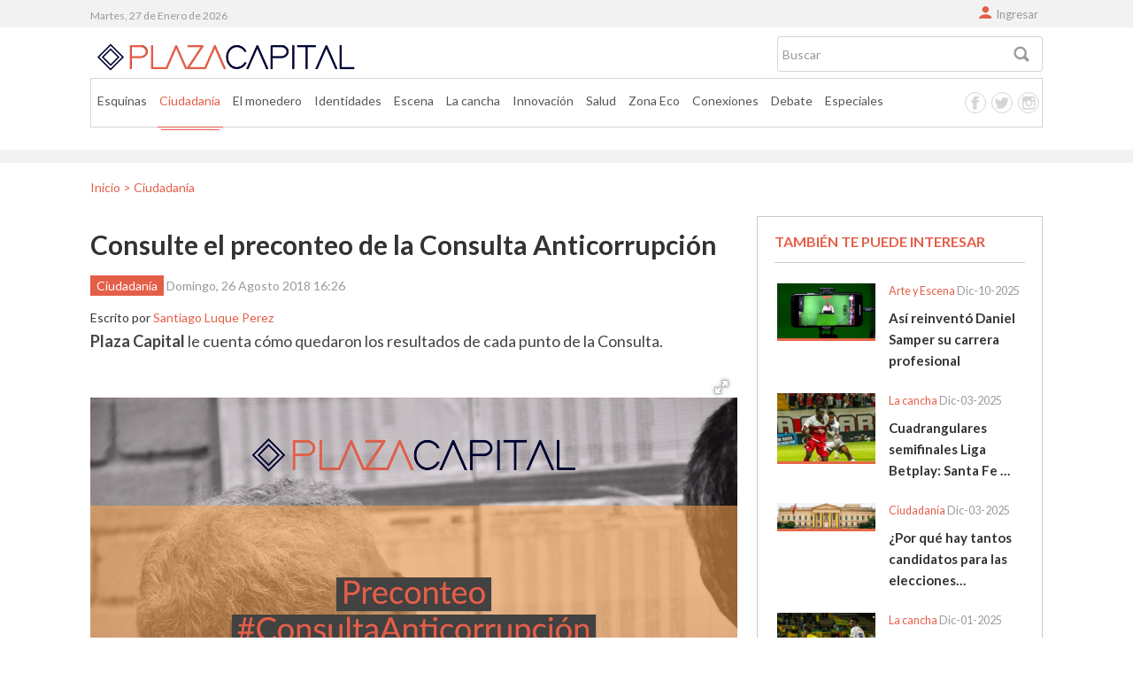

--- FILE ---
content_type: text/html; charset=utf-8
request_url: http://plazacapital.co/ciudadania/3240-conozca-el-preconteo-de-la-consulta-anticorrupcion
body_size: 44728
content:
<!DOCTYPE html>
<!--
    ______       __                __                _           _    __ _        __                 __
   / ____/_____ / /_ _____ ____ _ / /_ ___   ____ _ (_)____ _   | |  / /(_)_____ / /_ __  __ ____ _ / /
  / __/  / ___// __// ___// __ `// __// _ \ / __ `// // __ `/   | | / // // ___// __// / / // __ `// / 
 / /___ (__  )/ /_ / /   / /_/ // /_ /  __// /_/ // // /_/ /    | |/ // // /   / /_ / /_/ // /_/ // /  
/_____//____/ \__//_/    \__,_/ \__/ \___/ \__, //_/ \__,_/     |___//_//_/    \__/ \__,_/ \__,_//_/   
                                          /____/                                                       
-->
<html prefix="og: http://ogp.me/ns#" xmlns="http://www.w3.org/1999/xhtml" xml:lang="es-es" lang="es-es" dir="ltr">
<head>
	<meta name="viewport" content="width=device-width, initial-scale=1.0" />
	<base href="http://plazacapital.co/ciudadania/3240-conozca-el-preconteo-de-la-consulta-anticorrupcion" />
	<meta http-equiv="content-type" content="text/html; charset=utf-8" />
	<meta name="robots" content="max-snippet:-1, max-image-preview:large, max-video-preview:-1" />
	<meta name="author" content="Santiago Luque Perez" />
	<meta property="og:url" content="http://plazacapital.co/ciudadania/3240-conozca-el-preconteo-de-la-consulta-anticorrupcion" />
	<meta property="og:type" content="article" />
	<meta property="og:title" content="Consulte el preconteo de la Consulta Anticorrupción" />
	<meta property="og:description" content="Plaza Capital le cuenta cómo quedaron los resultados de cada punto de la Consulta. Hoy, 26 de agosto, los colombianos fueron convocados a las urnas para votar las siete preguntas de la Consulta Anticorrupción. Para que estas fueran aprobadas era necesario un mínimo de 12’140.342 votos y que la mitad..." />
	<meta property="og:image" content="http://plazacapital.co/media/k2/items/cache/0c57d580c89635ec467dfb3e26e69c42_M.jpg" />
	<meta name="image" content="http://plazacapital.co/media/k2/items/cache/0c57d580c89635ec467dfb3e26e69c42_M.jpg" />
	<meta name="twitter:card" content="summary" />
	<meta name="twitter:title" content="Consulte el preconteo de la Consulta Anticorrupción" />
	<meta name="twitter:description" content="Plaza Capital le cuenta cómo quedaron los resultados de cada punto de la Consulta. Hoy, 26 de agosto, los colombianos fueron convocados a las urnas para votar las siete preguntas de la Consulta Antico..." />
	<meta name="twitter:image" content="http://plazacapital.co/media/k2/items/cache/0c57d580c89635ec467dfb3e26e69c42_M.jpg" />
	<meta name="twitter:image:alt" content="|||" />
	<meta name="description" content="Plaza Capital le cuenta cómo quedaron los resultados de cada punto de la Consulta. Hoy, 26 de agosto, los colombianos fueron convocados a las urnas pa..." />
	
	<title>Consulte el preconteo de la Consulta Anticorrupción</title>
	<link href="/ciudadania/3240-conozca-el-preconteo-de-la-consulta-anticorrupcion" rel="canonical" />
	<link href="/templates/plaza-pro/favicon.ico" rel="shortcut icon" type="image/vnd.microsoft.icon" />
	<link href="https://cdn.jsdelivr.net/npm/magnific-popup@1.1.0/dist/magnific-popup.min.css" rel="stylesheet" type="text/css" />
	<link href="/media/modals/css/bootstrap.min.css" rel="stylesheet" type="text/css" />
	<link href="/templates/plaza-pro/css/template.css" rel="stylesheet" type="text/css" />
	<link href="/templates/plaza-pro/css/bootstrap.css" rel="stylesheet" type="text/css" />
	<link href="/media/com_convertforms/css/convertforms.css?43f11952a034ec7ab63e5a9f05f90bfb" rel="stylesheet" type="text/css" />
	<link href="//fonts.googleapis.com/css?family=Lato" rel="stylesheet" type="text/css" />
	<link href="http://plazacapital.co/media/plg_system_youtuber/assets/fancybox/jquery.fancybox.min.css" rel="stylesheet" type="text/css" />
	<link href="https://fonts.googleapis.com/css?family=Roboto:400,400italic,500,500italic,700,700italic&subset=latin,cyrillic" rel="stylesheet" type="text/css" />
	<link href="http://plazacapital.co/media/plg_system_youtuber/assets/css/frontend.css" rel="stylesheet" type="text/css" />
	<style type="text/css">

                        /* K2 - Magnific Popup Overrides */
                        .mfp-iframe-holder {padding:10px;}
                        .mfp-iframe-holder .mfp-content {max-width:100%;width:100%;height:100%;}
                        .mfp-iframe-scaler iframe {background:#fff;padding:10px;box-sizing:border-box;box-shadow:none;}
                    .fb-comments, .fb-comments iframe[style], .fb-comments span {width: 100% !important;}
	</style>
	<script type="application/json" class="joomla-script-options new">{"csrf.token":"25bde3eabd1cc92ad1948fa4a1d31837","system.paths":{"root":"","base":""},"rl_modals":{"class":"modal_link","defaults":{"opacity":"0.8","maxWidth":"95%","maxHeight":"95%","fixed":"1","current":"{current} \/ {total}","previous":"Anterior","next":"Siguiente","close":"Cerrar","xhrError":"Error en la carga de contenidos.","imgError":"Error en la carga de la imagen."},"auto_correct_size":1,"auto_correct_size_delay":0,"disable_background_scrolling":0,"disable_on_mobile":0,"disable_on_mobile_splash":0,"mobile_max_width":767,"open_by_url":null}}</script>
	<script src="/media/jui/js/jquery.min.js?43f11952a034ec7ab63e5a9f05f90bfb" type="text/javascript"></script>
	<script src="/media/jui/js/jquery-noconflict.js?43f11952a034ec7ab63e5a9f05f90bfb" type="text/javascript"></script>
	<script src="/media/jui/js/jquery-migrate.min.js?43f11952a034ec7ab63e5a9f05f90bfb" type="text/javascript"></script>
	<script src="https://cdn.jsdelivr.net/npm/magnific-popup@1.1.0/dist/jquery.magnific-popup.min.js" type="text/javascript"></script>
	<script src="/media/k2/assets/js/k2.frontend.js?v=2.10.3&b=20200429&sitepath=/" type="text/javascript"></script>
	<script src="/media/system/js/core.js?43f11952a034ec7ab63e5a9f05f90bfb" type="text/javascript"></script>
	<script src="/media/modals/js/jquery.touchSwipe.min.js" type="text/javascript"></script>
	<script src="/media/modals/js/jquery.colorbox-min.js" type="text/javascript"></script>
	<script src="/media/modals/js/script.min.js?v=9.6.2.p" type="text/javascript"></script>
	<script src="/media/jui/js/bootstrap.min.js?43f11952a034ec7ab63e5a9f05f90bfb" type="text/javascript"></script>
	<script src="/templates/plaza-pro/js/template.js" type="text/javascript"></script>
	<script src="/templates/plaza-pro/js/custom.js" type="text/javascript"></script>
	<script src="/templates/plaza-pro/js/bootstrap.js" type="text/javascript"></script>
	<script src="/templates/plaza-pro/js/moment.js" type="text/javascript"></script>
	<script src="/media/com_convertforms/js/site.js?43f11952a034ec7ab63e5a9f05f90bfb" type="text/javascript"></script>
	<script src="http://plazacapital.co/modules/mod_news_pro_gk5/interface/scripts/engine.jquery.js" type="text/javascript"></script>
	<script src="http://plazacapital.co/media/plg_system_youtuber/assets/fancybox/jquery.fancybox.min.js" type="text/javascript"></script>
	<script src="http://plazacapital.co/media/plg_system_youtuber/assets/js/frontend.js" type="text/javascript"></script>
	<script type="application/ld+json">

                {
                    "@context": "https://schema.org",
                    "@type": "Article",
                    "mainEntityOfPage": {
                        "@type": "WebPage",
                        "@id": "http://plazacapital.co/ciudadania/3240-conozca-el-preconteo-de-la-consulta-anticorrupcion"
                    },
                    "url": "http://plazacapital.co/ciudadania/3240-conozca-el-preconteo-de-la-consulta-anticorrupcion",
                    "headline": "Consulte el preconteo de la Consulta Anticorrupción",
                    "image": [
                        "http://plazacapital.co/media/k2/items/cache/0c57d580c89635ec467dfb3e26e69c42_XL.jpg",
                        "http://plazacapital.co/media/k2/items/cache/0c57d580c89635ec467dfb3e26e69c42_L.jpg",
                        "http://plazacapital.co/media/k2/items/cache/0c57d580c89635ec467dfb3e26e69c42_M.jpg",
                        "http://plazacapital.co/media/k2/items/cache/0c57d580c89635ec467dfb3e26e69c42_S.jpg",
                        "http://plazacapital.co/media/k2/items/cache/0c57d580c89635ec467dfb3e26e69c42_XS.jpg",
                        "http://plazacapital.co/media/k2/items/cache/0c57d580c89635ec467dfb3e26e69c42_Generic.jpg"
                    ],
                    "datePublished": "2018-08-26 21:26:19",
                    "dateModified": "2018-08-27 01:30:31",
                    "author": {
                        "@type": "Person",
                        "name": "Santiago Luque Perez",
                        "url": "http://plazacapital.co/blog/santiago-luque-perez"
                    },
                    "publisher": {
                        "@type": "Organization",
                        "name": "Plaza Capital",
                        "url": "http://plazacapital.co/",
                        "logo": {
                            "@type": "ImageObject",
                            "name": "Plaza Capital",
                            "width": "",
                            "height": "",
                            "url": "http://plazacapital.co/"
                        }
                    },
                    "articleSection": "http://plazacapital.co/ciudadania",
                    "keywords": "",
                    "description": "Plaza Capital le cuenta cómo quedaron los resultados de cada punto de la Consulta.",
                    "articleBody": "Plaza Capital le cuenta cómo quedaron los resultados de cada punto de la Consulta. Hoy, 26 de agosto, los colombianos fueron convocados a las urnas para votar las siete preguntas de la Consulta Anticorrupción. Para que estas fueran aprobadas era necesario un mínimo de 12’140.342 votos y que la mitad más uno fueran por el Sí, en cada una de las preguntas. La Consulta estuvo a casi 470 mil votos de ser aprobada, con el 99.8% de las mesas escrutadas. Consulte la infografía para conocer cómo quedó el preconteó electoral de la Registraduría:   Step by Step ChartsInfogram"
                }
                
	</script>
	<script type="text/javascript">

                var ConvertFormsConfig = {
                    "baseurl" : "http://plazacapital.co/",
                    "token"   : "25bde3eabd1cc92ad1948fa4a1d31837",
                    "debug"   : 0
                };
            function do_nothing() { return; }
				window.mxYouTubeR = {ajax_url:"http://plazacapital.co/",lang:{"more":"More","less":"Less"}};
			
	</script>
	<meta property="fb:app_id" content="212007519298619" />
	<!-- Start: Google Structured Data -->
            
<script type="application/ld+json">
{
    "@context": "https://schema.org",
    "@type": "BreadcrumbList",
    "itemListElement": [
        {
            "@type": "ListItem",
            "position": 1,
            "name": "Home",
            "item": "http://plazacapital.co/"
        },
        {
            "@type": "ListItem",
            "position": 2,
            "name": "Ciudadanía",
            "item": "http://plazacapital.co/ciudadania"
        },
        {
            "@type": "ListItem",
            "position": 3,
            "name": "Consulte el preconteo de la Consulta Anticorrupción",
            "item": "http://plazacapital.co/ciudadania/3240-conozca-el-preconteo-de-la-consulta-anticorrupcion"
        }
    ]
}
</script>
            <!-- End: Google Structured Data -->

	<link href="https://fonts.googleapis.com/css?family=Lato:300,400,400i,700" rel="stylesheet">
    <link href="https://fonts.googleapis.com/css?family=Taviraj&display=swap" rel="stylesheet">
	<meta name="theme-color" content="#E55E48" />



<script>
  (function(i,s,o,g,r,a,m){i['GoogleAnalyticsObject']=r;i[r]=i[r]||function(){
  (i[r].q=i[r].q||[]).push(arguments)},i[r].l=1*new Date();a=s.createElement(o),
  m=s.getElementsByTagName(o)[0];a.async=1;a.src=g;m.parentNode.insertBefore(a,m)
  })(window,document,'script','//www.google-analytics.com/analytics.js','ga');
  ga('create', 'UA-74985447-1', 'auto');
  ga('require', 'linkid', 'linkid.js');
  ga('require', 'displayfeatures');
  ga('set', 'forceSSL', true);
  ga('send', 'pageview');
</script>
<!-- Universal Google Analytics PRO 4.6.3 Plugin by PB Web Development -->








</head>
<body id="body" class="site com_k2 view-item no-layout no-task itemid-116">
	<!-- stick -->
			<div class="stick full-width">
			<div class="container">
				

<div class="custom logo-stick"  >
	<p><a href="http://plazacapital.co/" rel="alternate"><img src="/images/logo-short.png" width="305" height="47" /></a></p></div>


<div class="custom  m-mov"  >
	<div id="mobile-header"><a id="simple-menu" href="#sidr">Menu</a>
<div class="resline resline1">Line</div>
<div class="resline resline2">Line</div>
<div class="resline resline3">Line</div>
</div></div>

<div id="k2ModuleBox133" class="k2SearchBlock  celular k2LiveSearchBlock">
    <form action="/search" method="get" autocomplete="off" class="k2SearchBlockForm">
        <input type="text" value="Buscar" name="searchword" class="inputbox" onblur="if(this.value=='') this.value='Buscar';" onfocus="if(this.value=='Buscar') this.value='';" />

        
        
        
                <input type="hidden" name="format" value="html" />
        <input type="hidden" name="t" value="" />
        <input type="hidden" name="tpl" value="search" />
        
                <input type="hidden" name="Itemid" value="101" />
            </form>

        <div class="k2LiveSearchResults"></div>
    </div>

			</div>
		</div>
	
	<!-- top -->
	
		<div id="top" class="top full-width">
			<div class="container">
						

<div class="custom login-b"  >
	<div><a href="/ingresar" rel="alternate">Ingresar</a></div></div>

					<div class="date pull-left" id="date">
				<script type="text/javascript"> 
					var fecha = moment();
					document.write(fecha.format("dddd, DD [de] MMMM [de] YYYY"));
				</script>
			</div>
			</div>
		</div>
	
	<!-- Header -->
	<header class="header full-width" role="banner">
		<div class="container">
			<div class="logo">
				<a class="brand" href="/">
					<img src="http://plazacapital.co/images/logo-short.png" alt="Plaza Capital" />									</a>
			</div>
							<div class="header-inner">
					

<div class="custom  m-mov tablets"  >
	<div id="mobile-header"><a id="simple-menu-m" href="#sidr">Menu</a>
<div class="resline resline1">Line</div>
<div class="resline resline2">Line</div>
<div class="resline resline3">Line</div>
</div></div>

<div id="k2ModuleBox124" class="k2SearchBlock k2LiveSearchBlock">
    <form action="/search" method="get" autocomplete="off" class="k2SearchBlockForm">
        <input type="text" value="Buscar" name="searchword" class="inputbox" onblur="if(this.value=='') this.value='Buscar';" onfocus="if(this.value=='Buscar') this.value='';" />

        
        
        
                <input type="hidden" name="format" value="html" />
        <input type="hidden" name="t" value="" />
        <input type="hidden" name="tpl" value="search" />
        
                <input type="hidden" name="Itemid" value="101" />
            </form>

        <div class="k2LiveSearchResults"></div>
    </div>

				</div>
										<nav class="nav">
					<ul class="nav menu navbar-nav mod-list">
<li class="item-114"><a href="/esquinas" >Esquinas</a></li><li class="item-116 current active"><a href="/ciudadania" >Ciudadanía</a></li><li class="item-119"><a href="/el-monedero" >El monedero</a></li><li class="item-122"><a href="/identidades" >Identidades</a></li><li class="item-125"><a href="/escena" >Escena</a></li><li class="item-118"><a href="/la-cancha" >La cancha</a></li><li class="item-117"><a href="/innovacion" >Innovación</a></li><li class="item-302"><a href="/salud" >Salud</a></li><li class="item-121"><a href="/zona-eco" >Zona Eco</a></li><li class="item-115"><a href="/conexiones" >Conexiones</a></li><li class="item-120"><a href="/debate" >Debate</a></li><li class="item-123"><a href="/especiales" >Especiales</a></li></ul>


<div class="custom redes-header"  >
	<div class="redes fb"><a href="https://www.facebook.com/PlazaCapital/" target="_blank" rel="alternate noopener noreferrer">Facebook</a></div>
<div class="redes tw"><a href="https://twitter.com/plazacapital?lang=es" target="_blank" rel="alternate noopener noreferrer">Twitter</a></div>
<div class="redes in"><a href="https://www.instagram.com/plaza.capital/" target="_blank" rel="alternate noopener noreferrer">Instagram</a></div>
<div class="redes gp"><a href="#">Google plus</a></div>
<div class="redes rs"><a href="#">Rss</a></div></div>

				</nav>
					</div>
	</header>
	<div class="mundial full-width">
		<div class="container">
			
		</div>
	</div>
	<div class="consulta full-width">
		<div class="container">
			
		</div>
	</div>
	<!-- main -->
	<div class="main-cont full-width">
		<div class="container">
			<div class="row-fluid">
				
				
								
				
				<main id="content" role="main" class="">
					<!-- Begin Content -->
							<div class="moduletable">
						<div aria-label="Ruta de Navegación [Breadcrumbs]" role="navigation">
	<ul  class="breadcrumb">
					<li class="active">
				<span class="divider icon-location"></span>
			</li>
		
						<li  >
											<a  href="/" class="pathway"><span itemprop="name">Inicio</span></a>
					
											<span class="divider">
							<img src="/media/system/images/arrow.png" alt="" />						</span>
										<meta  content="1">
				</li>
							<li  >
											<a  href="/ciudadania" class="pathway"><span itemprop="name">Ciudadanía</span></a>
					
										<meta  content="2">
				</li>
				</ul>
</div>
		</div>
	
					<div id="system-message-container">
	</div>

					<script async src="https://platform.twitter.com/widgets.js" charset="utf-8"></script>


<!-- Start K2 Item Layout -->
<span id="startOfPageId3240"></span>

<div id="k2Container" class="itemView">

	<!-- Plugins: BeforeDisplay -->
	
	<!-- K2 Plugins: K2BeforeDisplay -->
	
	<div class="itemHeader">

			<!-- Item title -->
	<h2 class="itemTitle">
		
		Consulte el preconteo de la Consulta Anticorrupción
			</h2>
		<div class="item-info-head">	

				<div class="itemLinks">

						<!-- Item category -->
			<div class="itemCategory">
				<a href="/ciudadania">Ciudadanía</a>
			</div>
			
			
			
			<div class="clr"></div>
		</div>
			


				<!-- Date created -->
		<span class="itemDateCreated">
			Domingo, 26 Agosto 2018 16:26		</span>
			</div>

		<!-- Item Author -->
	<span class="itemAuthor">
		Escrito por				<a rel="author" href="/blog/santiago-luque-perez">Santiago Luque Perez</a>
			</span>
	
	</div>

	<!-- Plugins: AfterDisplayTitle -->
	
	<!-- K2 Plugins: K2AfterDisplayTitle -->
	

	
		
				<!-- Item introtext -->
		<div class="itemIntroText">
			<p><strong>Plaza Capital</strong> le cuenta cómo quedaron los resultados de cada punto de la Consulta.</p>		</div>
			


		<!-- Plugins: BeforeDisplayContent -->
		
		<!-- K2 Plugins: K2BeforeDisplayContent -->
		<!-- added K2Multiimage -->
<!-- Item Images -->
<style>.itemImageBlock { display: none; }</style>
<link  href="/plugins/system/k2multiimages/K2MultiImages/assets/fotorama/fotorama.dev.css" rel="stylesheet">
<script src="/plugins/system/k2multiimages/K2MultiImages/assets/fotorama/fotorama.dev.js"></script>
<div class="fotorama"
	data-width="100%"
	data-ratio="800/600"
	data-nav="thumbs"
	data-allowfullscreen="true"
	data-keyboard="true"
	data-transitionduration="1000"
	data-thumbwidth="90"
	data-captions="false"
	style="width: 1280px; height: auto; margin: 0 auto; max-width: 100%;"
>
 
	<a href="http://plazacapital.co/media/k2/items/cache/0c57d580c89635ec467dfb3e26e69c42_XL.jpg?t=1769495873" 
		data-caption="
			Consulte el preconteo de la Consulta Anticorrupci&oacute;n		">
		<img src="http://plazacapital.co/media/k2/items/cache/0c57d580c89635ec467dfb3e26e69c42_S.jpg?t=1769495873" alt="Consulte el preconteo de la Consulta Anticorrupci&oacute;n" style="display: none;" />
	</a>
  
    <div class="clr"></div>
</div>
<!--// added K2Multiimage -->

		


				<!-- Item Image -->
		<div class="itemImageBlock">
			<span class="itemImage">
				<a data-k2-modal="image" href="/media/k2/items/cache/0c57d580c89635ec467dfb3e26e69c42_XL.jpg" title="Clic para vista previa de la imagen">
					<img src="/media/k2/items/cache/0c57d580c89635ec467dfb3e26e69c42_L.jpg" alt="|||" style="width:1280px; height:auto;" />
				</a>
			</span>

						<!-- Image caption -->
			<span class="itemImageCaption">|||</span>
			
						<!-- Image credits -->
			<span class="itemImageCredits">|||</span>
			
			<div class="clr"></div>
		</div>
				
		
		<div class="itemToolbar">
		<ul>
			
			
			
						<!-- Item Social Button -->
			<li>
				<!-- Go to www.addthis.com/dashboard to customize your tools -->
<script type="text/javascript" src="//s7.addthis.com/js/300/addthis_widget.js#pubid=ra-58fbb6a1488a2245"></script>
<!-- Go to www.addthis.com/dashboard to customize your tools -->
<div class="addthis_inline_share_toolbox"></div>			</li>
			
			
			
					</ul>
		<div class="clr"></div>
	</div>
	

		<div class="itemBody">


			<!-- Author Block -->
			<div class="itemAuthorBlock">
			
			<div class="img-container">
				<img class="itemAuthorAvatar" src="/media/k2/users/1297.jpg" alt="Santiago Luque Perez" />
			</div>
	

			<div class="itemAuthorDetails">
				<h3 class="itemAuthorName">
					<span style="display:block">Por </span><a rel="author" href="/blog/santiago-luque-perez">Santiago Luque Perez</a>
				</h3>

				
								
								
				
				<div class="clr"></div>

				<!-- K2 Plugins: K2UserDisplay -->
			
			<div class="clr"></div>
		</div>
		<div class="clr"></div>
	</div>



	
		<div class="itemContentFooter">

				<!-- Item Hits -->
		<span class="itemHits">
			<b>4038</b>
		</span>
		
		
		<div class="clr"></div>
	</div>
	
			<!-- Item extra fields -->
		<div class="itemExtraFields">
			<h3>Información adicional</h3>
			<ul>
												<li class="even typeTextfield group2">
										<span class="itemExtraFieldsLabel">Coautor 1:</span>
					<span class="itemExtraFieldsValue">Kimberly Vega</span>
									</li>
											</ul>
			<div class="clr"></div>
		</div>
			
	

		

		

				<!-- Item fulltext -->
		<div class="itemFullText">
			<p>Hoy, 26 de agosto, los colombianos fueron convocados a las urnas para votar las siete preguntas de la Consulta Anticorrupción. Para que estas fueran aprobadas era necesario un mínimo de 12’140.342 votos y que la mitad más uno fueran por el Sí, en cada una de las preguntas. La Consulta estuvo a casi 470 mil votos de ser aprobada, con el 99.8% de las mesas escrutadas.</p>
<p>Consulte la infografía para conocer cómo quedó el preconteó electoral de la Registraduría:</p>
<p> </p>
<p style="text-align: center;"><iframe style="border: none;" title="Step by Step Charts" src="https://e.infogram.com/bbbeb36b-2c2e-425e-a883-ef70265b591d?src=embed" width="700" height="3693" frameborder="0" scrolling="no" allowfullscreen="allowfullscreen"></iframe></p>
<div style="padding: 8px 0; font-family: Arial!important; font-size: 13px!important; line-height: 15px!important; text-align: center; border-top: 1px solid #dadada; margin: 0 30px;"><a style="color: #989898!important; text-decoration: none!important;" href="https://infogram.com/bbbeb36b-2c2e-425e-a883-ef70265b591d" target="_blank" rel="noopener noreferrer">Step by Step Charts</a><br /><a style="color: #989898!important; text-decoration: none!important;" href="https://infogram.com" target="_blank" rel="nofollow noopener noreferrer">Infogram</a></div>		</div>
		
		
		<div class="clr"></div>

		

		

		<!-- Plugins: AfterDisplayContent -->
		
		<!-- K2 Plugins: K2AfterDisplayContent -->
		
		<div class="clr"></div>


		<!-- Social sharing -->
	<div class="itemSocialSharing">

				<!-- Twitter Button -->
		<div class="itemTwitterButton">
			<a href="https://twitter.com/share" class="twitter-share-button" data-lang="es-es" data-via="">Tweet</a>
			<script>!function(d,s,id){var js,fjs=d.getElementsByTagName(s)[0],p=/^http:/.test(d.location)?'http':'https';if(!d.getElementById(id)){js=d.createElement(s);js.id=id;js.src=p+'://platform.twitter.com/widgets.js';fjs.parentNode.insertBefore(js,fjs);}}(document, 'script', 'twitter-wjs');</script>
		</div>
		
				<!-- Facebook Button -->
		<div class="itemFacebookButton">
			<div id="fb-root"></div>
			<script>(function(d,s,id){var js,fjs=d.getElementsByTagName(s)[0];if(d.getElementById(id)) return;js=d.createElement(s);js.id=id;js.src="//connect.facebook.net/es_ES/sdk.js#xfbml=1&version=v2.5";fjs.parentNode.insertBefore(js,fjs);}(document,'script','facebook-jssdk'));</script>
			<div class="fb-like" data-width="200" data-layout="button_count" data-action="like" data-show-faces="false" data-share="false"></div>
		</div>
		
		
		<div class="clr"></div>

	</div>
	


		<!-- K2 Plugins: K2CommentsBlock -->
	<a name="itemCommentsAnchor" id="itemCommentsAnchor"></a>
<div id="fb-root"></div>
<script>
	(function(d, s, id) {
		var js, fjs = d.getElementsByTagName(s)[0];
		if (d.getElementById(id)) return;
		js = d.createElement(s); js.id = id;
		js.src = "//connect.facebook.net/es_ES/sdk.js#xfbml=1&version=v2.3&appId=212007519298619";
		fjs.parentNode.insertBefore(js, fjs);
	}(document, 'script', 'facebook-jssdk'));
</script>
<div class="fb-comments" data-order-by="reverse_time" data-width="100%" data-href="http://plazacapital.co/ciudadania/3240-conozca-el-preconteo-de-la-consulta-anticorrupcion" data-numposts="5" data-colorscheme="light"></div>	
	



		<!-- Latest items from author -->
	<div class="itemAuthorLatest">
		<h3>OTROS ARTICULOS DEL <strong>AUTOR</strong></h3>
		<ul>
						<li class="even">
				
				<div class="related-aut-img"><a href="/ciudadania/3393-asi-se-vivieron-las-marchas-del-pasado-jueves-en-el-centro-de-bogota"><img src="http://plazacapital.co/media/k2/items/cache/d470244f18da1d2db8f761a254041a67_L.jpg" alt="Así se vivieron las marchas estudiantiles en el centro de Bogotá" title="Así se vivieron las marchas estudiantiles en el centro de Bogotá"></a>
				</div>
				<div class="related-aut-txt">
				<a href="/"></a> 
				<a href="/ciudadania/3393-asi-se-vivieron-las-marchas-del-pasado-jueves-en-el-centro-de-bogota">Así se vivieron las marchas estudiantiles en el centro de Bogotá</a> 
				</div>
			</li>
						<li class="odd">
				
				<div class="related-aut-img"><a href="/la-cancha/3340-solo-por-una-noche-el-evento-que-conto-estrellas-internacionales-de-lucha-libre"><img src="http://plazacapital.co/media/k2/items/cache/9398b2c44fe83bf87471b305e7a889fc_L.jpg" alt="‘Solo por una noche’: estrellas de lucha libre sobre el ring" title="‘Solo por una noche’: estrellas de lucha libre sobre el ring"></a>
				</div>
				<div class="related-aut-txt">
				<a href="/"></a> 
				<a href="/la-cancha/3340-solo-por-una-noche-el-evento-que-conto-estrellas-internacionales-de-lucha-libre">‘Solo por una noche’: estrellas de lucha libre sobre el ring</a> 
				</div>
			</li>
						<li class="even">
				
				<div class="related-aut-img"><a href="/ciudadania/3235-la-historia-de-la-consulta-anticorrupcion"><img src="http://plazacapital.co/media/k2/items/cache/b510e750fde512f056b6b613bbb84f86_L.jpg" alt="La historia de la Consulta Anticorrupción" title="La historia de la Consulta Anticorrupción"></a>
				</div>
				<div class="related-aut-txt">
				<a href="/"></a> 
				<a href="/ciudadania/3235-la-historia-de-la-consulta-anticorrupcion">La historia de la Consulta Anticorrupción</a> 
				</div>
			</li>
						<li class="odd">
				
				<div class="related-aut-img"><a href="/ciudadania/3222-quienes-financiaron-la-campana-presidencial-de-ivan-duque"><img src="http://plazacapital.co/media/k2/items/cache/655af8b7abc6fb518fdedb745896576f_L.jpg" alt="¿Quiénes financiaron la campaña presidencial de Iván Duque?" title="¿Quiénes financiaron la campaña presidencial de Iván Duque?"></a>
				</div>
				<div class="related-aut-txt">
				<a href="/"></a> 
				<a href="/ciudadania/3222-quienes-financiaron-la-campana-presidencial-de-ivan-duque">¿Quiénes financiaron la campaña presidencial de Iván Duque?</a> 
				</div>
			</li>
						<li class="even">
				
				<div class="related-aut-img"><a href="/la-cancha/3206-asi-se-vivio-el-partido-de-colombia-desde-el-antiguo-bronx"><img src="http://plazacapital.co/media/k2/items/cache/14f81212e0dc74ce5ee4eab8bf738afb_L.jpg" alt="Así se vivió el partido de Colombia en el antiguo Bronx" title="Así se vivió el partido de Colombia en el antiguo Bronx"></a>
				</div>
				<div class="related-aut-txt">
				<a href="/"></a> 
				<a href="/la-cancha/3206-asi-se-vivio-el-partido-de-colombia-desde-el-antiguo-bronx">Así se vivió el partido de Colombia en el antiguo Bronx</a> 
				</div>
			</li>
						<li class="odd">
				
				<div class="related-aut-img"><a href="/la-cancha/3201-los-bares-no-venderan-bebidas-alcoholicas-antes-de-las-10-en-bogota"><img src="http://plazacapital.co/media/k2/items/cache/203fce17008e9df65338f1cafaae4da0_L.jpg" alt="Los bares no venderán bebidas alcohólicas antes de las 10" title="Los bares no venderán bebidas alcohólicas antes de las 10"></a>
				</div>
				<div class="related-aut-txt">
				<a href="/"></a> 
				<a href="/la-cancha/3201-los-bares-no-venderan-bebidas-alcoholicas-antes-de-las-10-en-bogota">Los bares no venderán bebidas alcohólicas antes de las 10</a> 
				</div>
			</li>
					</ul>
		<div class="clr"></div>
	</div>
	
	
	
	<div class="clr"></div>




	
	
	<!-- Plugins: AfterDisplay -->
	
	<!-- K2 Plugins: K2AfterDisplay -->
	
	

		<div class="itemBackToTop">
		<a class="k2Anchor" href="/ciudadania/3240-conozca-el-preconteo-de-la-consulta-anticorrupcion#startOfPageId3240">
			volver arriba		</a>
	</div>
	
	<div class="clr"></div>

	</div>

</div>
<!-- End K2 Item Layout -->

<script async src="https://www.instagram.com/embed.js"></script>

<!-- JoomlaWorks "K2" (v2.10.3) | Learn more about K2 at https://getk2.org -->
					
					<!-- End Content -->
				</main>
				
									<div id="aside" class="">
						<!-- Begin Right Sidebar -->
						<div class="well related"><h3 class="related-tt">TAMBIÉN TE PUEDE INTERESAR</h3>	<div class="nspMain related" id="nsp-related" data-config="{
				'animation_speed': 400,
				'animation_interval': 5000,
				'animation_function': 'Fx.Transitions.Expo.easeIn',
				'news_column': 1,
				'news_rows': 6,
				'links_columns_amount': 1,
				'links_amount': 0
			}">		
				
					<div class="nspArts bottom" style="width:100%;">
								<div class="nspArtScroll1">
					<div class="nspArtScroll2 nspPages1">
																	<div class="nspArtPage active nspCol1">
																				<div class="nspArt nspCol1" style="padding:0;">
								<a href="/escena/7904-asi-reinvento-daniel-samper-su-carrera-profesional" class="nspImageWrapper tleft fleft gkResponsive"  style="margin:6px 14px 0 0;" target="_self"><img  class="nspImage" src="http://plazacapital.co/media/k2/items/cache/1c4526a508900682d99f89e72c77ce33_Generic.jpg" alt=""  /></a><p class="nspInfo nspInfo1 tleft fleft"><a href="/escena" target="_self">Arte y Escena</a> Dic-10-2025</p><h4 class="nspHeader tleft fright has-image"><a href="/escena/7904-asi-reinvento-daniel-samper-su-carrera-profesional"  title="Así reinventó Daniel Samper su carrera profesional" target="_self">Así reinventó Daniel Samper su carrera profesional</a></h4>							</div>
																															<div class="nspArt nspCol1" style="padding:0;">
								<a href="/la-cancha/7903-cuadrangulares-semifinales-liga-betplay-santafe-gano-en-condicion-de-visitante-a-fortaleza" class="nspImageWrapper tleft fleft gkResponsive"  style="margin:6px 14px 0 0;" target="_self"><img  class="nspImage" src="http://plazacapital.co/media/k2/items/cache/7adbd89408996058459a9bf9874aaebb_Generic.jpg" alt=""  /></a><p class="nspInfo nspInfo1 tleft fleft"><a href="/la-cancha" target="_self">La cancha</a> Dic-03-2025</p><h4 class="nspHeader tleft fright has-image"><a href="/la-cancha/7903-cuadrangulares-semifinales-liga-betplay-santafe-gano-en-condicion-de-visitante-a-fortaleza"  title="Cuadrangulares semifinales Liga Betplay: Santa Fe ganó en condición de visitante a Fortaleza" target="_self">Cuadrangulares semifinales Liga Betplay: Santa Fe &hellip;</a></h4>							</div>
																															<div class="nspArt nspCol1" style="padding:0;">
								<a href="/ciudadania/7896-por-que-hay-tantos-candidatos-para-las-elecciones-de-2026-le-explicamos" class="nspImageWrapper tleft fleft gkResponsive"  style="margin:6px 14px 0 0;" target="_self"><img  class="nspImage" src="http://plazacapital.co/media/k2/items/cache/20814a67b0d36ff959b0e51679ff2026_Generic.jpg" alt=""  /></a><p class="nspInfo nspInfo1 tleft fleft"><a href="/ciudadania" target="_self">Ciudadanía</a> Dic-03-2025</p><h4 class="nspHeader tleft fright has-image"><a href="/ciudadania/7896-por-que-hay-tantos-candidatos-para-las-elecciones-de-2026-le-explicamos"  title="¿Por qué hay tantos candidatos para las elecciones de 2026? Le explicamos" target="_self">¿Por qué hay tantos candidatos para las elecciones&hellip;</a></h4>							</div>
																															<div class="nspArt nspCol1" style="padding:0;">
								<a href="/la-cancha/7898-cuadrangulares-semifinales-liga-betplay-dimayor-bucaramanga-le-gano-2-0-a-fortaleza-en-condicion-de-visitante-y-elimino-al-equipo-bogotano" class="nspImageWrapper tleft fleft gkResponsive"  style="margin:6px 14px 0 0;" target="_self"><img  class="nspImage" src="http://plazacapital.co/media/k2/items/cache/38c08cc0c913016638bc806c267a16e9_Generic.jpg" alt=""  /></a><p class="nspInfo nspInfo1 tleft fleft"><a href="/la-cancha" target="_self">La cancha</a> Dic-01-2025</p><h4 class="nspHeader tleft fright has-image"><a href="/la-cancha/7898-cuadrangulares-semifinales-liga-betplay-dimayor-bucaramanga-le-gano-2-0-a-fortaleza-en-condicion-de-visitante-y-elimino-al-equipo-bogotano"  title="Bucaramanga le ganó 2-0 a Fortaleza en Bogotá, eliminando al equipo capitalino de las semifinales de la Liga Betplay Dimayor" target="_self">Bucaramanga le ganó 2-0 a Fortaleza en Bogotá, eli&hellip;</a></h4>							</div>
																															<div class="nspArt nspCol1" style="padding:0;">
								<a href="/esquinas/7882-aguante-en-paz-que-fue-lo-que-realmente-paso-esa-noche-en-el-movistar" class="nspImageWrapper tleft fleft gkResponsive"  style="margin:6px 14px 0 0;" target="_self"><img  class="nspImage" src="http://plazacapital.co/media/k2/items/cache/15f4a158b15a8c26a0a0da7e6c4b0c76_Generic.jpg" alt=""  /></a><p class="nspInfo nspInfo1 tleft fleft"><a href="/esquinas" target="_self">Esquinas</a> Nov-29-2025</p><h4 class="nspHeader tleft fright has-image"><a href="/esquinas/7882-aguante-en-paz-que-fue-lo-que-realmente-paso-esa-noche-en-el-movistar"  title="Aguante en Paz: ¿Qué pasó realmente esa noche en el Movistar?" target="_self">Aguante en Paz: ¿Qué pasó realmente esa noche en e&hellip;</a></h4>							</div>
																															<div class="nspArt nspCol1 nspFeatured" style="padding:0;">
								<a href="/esquinas/7874-tinteras-una-opcion-de-supervivencia" class="nspImageWrapper tleft fleft gkResponsive"  style="margin:6px 14px 0 0;" target="_self"><img  class="nspImage" src="http://plazacapital.co/media/k2/items/cache/7494c64b7b3539b180c3f296050e9111_Generic.jpg" alt=""  /></a><p class="nspInfo nspInfo1 tleft fleft"><a href="/esquinas" target="_self">Esquinas</a> Nov-27-2025</p><h4 class="nspHeader tleft fright has-image"><a href="/esquinas/7874-tinteras-una-opcion-de-supervivencia"  title="Tinteras: una opción de supervivencia" target="_self">Tinteras: una opción de supervivencia</a></h4>							</div>
												</div>
																</div>

									</div>
			</div>
		
				
			</div>
</div>
						<!-- End Right Sidebar -->
					</div>
							</div>
		</div>
	</div>
						<div class="newsletter full-width">
			<div class="container">	
				
<div id="cf_1" class="convertforms cf cf-img-above cf-form-right cf-success-hideform    cf-hor cf-iscentered" style="max-width:1130px;background-color:rgba(240, 240, 240, 0);border-style:none;border-width:10px;border-color:#f28395;border-radius:0px;padding:0px;font-family:Lato">
	<form name="cf1" id="cf1" method="post" action="#">
				<div class="cf-content-wrap cf-col-16 cf-col-large-4">
			<div class="cf-content cf-col-16">
												<div class="cf-content-text cf-col " >
					<div style="text-align: center;"><span style="font-size: 22px; color: #e55e48;">Entérate<strong> de más</strong></span></div>				</div>
							</div>
		</div>
				<div class="cf-form-wrap cf-col-16 cf-col-large-12" style="background-color:rgba(194, 194, 194, 0)">
			<div class="cf-response"></div>
			
							<div class="cf-fields">
					
<div class="cf-control-group cf-one-third" data-key="0">
		<div class="cf-control-input">
		
<input type="text" name="cf[name]" id="form1_name"
			required
	
			placeholder="Nombre"
	
		
	
	
	
	
	class="cf-input cf-input-shadow-0 "
	style="text-align:left;color:#999999;background-color:#ffffff;border-color:#e55e48;border-radius:0px;font-size:14px;padding:13px 13px"
>			</div>
</div> 
<div class="cf-control-group cf-one-third" data-key="1">
		<div class="cf-control-input">
		
<input type="email" name="cf[email]" id="form1_email"
			required
	
			placeholder="Correo electrónico"
	
		
	
	
	
	
	class="cf-input cf-input-shadow-0 "
	style="text-align:left;color:#999999;background-color:#ffffff;border-color:#e55e48;border-radius:0px;font-size:14px;padding:13px 13px"
>			</div>
</div> 
<div class="cf-control-group cf-one-third" data-key="fields2">
		<div class="cf-control-input">
		
<div class="cf-text-full">
    <button type="submit" class="cf-btn cf-btn-style-flat cf-btn-shadow-0 " style="border-radius:0px;padding:13px 10px;color:#ffffff;font-size:14px;background-color:#e86161">
        <span class="cf-btn-text">Enviar</span>
        <span class="cf-spinner-container">
            <span class="cf-spinner">
                <span class="bounce1"></span>
                <span class="bounce2"></span>
                <span class="bounce3"></span>
            </span>
        </span>
    </button>
</div>

<style>
        #cf_1 .cf-btn:after { 
            border-radius: 5px
        }
    </style>			</div>
</div>				</div>
			
						<div class="cf-footer">
				<span style="font-size: 12px; color: #d5d4d4;">No enviaremos spam, solo enviaremos información eventual que sea de tu interés, puedes cancelar el envío de mensajes en cualquier momento. ;)</span>			</div>
					</div>

		<input type="hidden" name="cf[form_id]" value="1">	

		<input type="hidden" name="25bde3eabd1cc92ad1948fa4a1d31837" value="1" />			
					<div class="cf-field-hp">
								<label for="cf-field-69785d421d386" class="cf-label">First Name</label>
				<input type="text" name="cf[hnpt]" id="cf-field-69785d421d386" autocomplete="off" class="cf-input"/>
			</div>
			</form>
</div>

<style>.cf-btn.cf-btn-style-flat.cf-btn-shadow-0{
height: 40px;
background: #E55E48 url(templates/plaza-pro/images/send.png)no-repeat right center/contain !important;
color: #fff;
border: none;
text-align: left;
text-transform: uppercase;
border-radius: 0;
text-indent: 5px;}
.cf-content-text.cf-col div span{text-transform: uppercase;}</style>			
			</div>
		</div>	
		<!-- Footer -->
	<footer class="footer full-width" role="contentinfo">
		<div class="container">
			<div class="back_top">
				<a title="Subir" id="back-top" onclick="jQuery('body').animatescroll({scrollSpeed:1000,easing:'easeOutBack'});">
					<span></span>
				</a>
			</div>
			<div class="footinner">
				<div class="foot1">
					

<div class="customlogo-foot"  >
	<p><a href="http://plazacapital.co/" rel="alternate"><img src="/images/logo-foot.png" alt="" /></a></p></div>
<ul class="nav menu m-foot mod-list" id="m-foot">
<li class="item-114"><a href="/esquinas" >Esquinas</a></li><li class="item-116 current active"><a href="/ciudadania" >Ciudadanía</a></li><li class="item-119"><a href="/el-monedero" >El monedero</a></li><li class="item-122"><a href="/identidades" >Identidades</a></li><li class="item-125"><a href="/escena" >Escena</a></li><li class="item-118"><a href="/la-cancha" >La cancha</a></li><li class="item-117"><a href="/innovacion" >Innovación</a></li><li class="item-302"><a href="/salud" >Salud</a></li><li class="item-121"><a href="/zona-eco" >Zona Eco</a></li><li class="item-115"><a href="/conexiones" >Conexiones</a></li><li class="item-120"><a href="/debate" >Debate</a></li><li class="item-123"><a href="/especiales" >Especiales</a></li></ul>
<ul class="nav menu m-foot  m-foot-2 mod-list" id="m-foot">
<li class="item-138"><a href="/nosotros/quienes-somos" >Quiénes Somos</a></li><li class="item-140"><a href="/ingresar/" >Ingresar</a></li><li class="item-141"><a href="/contactenos" >Contáctenos</a></li></ul>

				</div>
				<div class="foot2">
					

<div class="custom rosario-foot"  >
	<p><a href="http://www.urosario.edu.co/Periodismo-y-Opinion-Publica/Inicio/" target="_blank" rel="alternate noopener noreferrer"><img src="/images/u-rosario.png" alt="" /></a></p></div>


<div class="custom redes-foot"  >
	<p>Encuéntranos en</p>
<div class="redes-footer"><a class="fb-foot" href="https://www.facebook.com/PlazaCapital/" target="_blank" rel="alternate noopener noreferrer">Facebok</a> <a class="tw-foot" href="https://twitter.com/plazacapital?lang=es" target="_blank" rel="alternate noopener noreferrer">Twitter</a> <a class="gp-foot" href="#">Google Plus</a> <a class="in-foot" href="https://www.instagram.com/plaza.capital/" target="_blank" rel="noopener noreferrer">Instagram</a> <a class="yt-foot" href="https://www.youtube.com/channel/UCPZQ2hQheOPLyBzBR8VJblg" target="_blank" rel="alternate noopener noreferrer">Youtube</a></div></div>

				</div>
				<div class="foot3">
					<ul class="nav menu m-copy mod-list" id="m-copy">
<li class="item-133"><a href="#top" >Back-top</a></li></ul>

				</div>
			</div>
            <div class="copy">
				<span> © 2026 |  Todos los derechos reservados</span>
            </div>
			<div id="produced" class="produced">
				<a href="http://estrategiavirtual.co/" title="Estrategia Virtual" target="_blank">TOP<span>WEBSITES</span> </a>
			</div>
		</div>
	</footer>
	 <div id="sidr" class="side-contet">
        		<div class="moduletable redes-header celular">
						

<div class="custom redes-header celular"  >
	<div class="redes-footer"><a class="fb-foot" href="https://www.facebook.com/PlazaCapital/" target="_blank" rel="alternate noopener noreferrer">Facebok</a> <a class="tw-foot" href="https://twitter.com/plazacapital?lang=es" target="_blank" rel="alternate noopener noreferrer">Twitter</a> <a class="gp-foot" href="#">Google Plus</a> <a class="in-foot" href="https://www.instagram.com/plaza.capital/" target="_blank" rel="noopener noreferrer">Instagram</a> <a class="yt-foot" href="https://www.youtube.com/channel/UCPZQ2hQheOPLyBzBR8VJblg" target="_blank" rel="alternate noopener noreferrer">Youtube</a></div></div>
		</div>
			<div class="moduletable">
						<h3>Menú</h3><ul class="nav menu mod-list">
<li class="item-114"><a href="/esquinas" >Esquinas</a></li><li class="item-116 current active"><a href="/ciudadania" >Ciudadanía</a></li><li class="item-119"><a href="/el-monedero" >El monedero</a></li><li class="item-122"><a href="/identidades" >Identidades</a></li><li class="item-125"><a href="/escena" >Escena</a></li><li class="item-118"><a href="/la-cancha" >La cancha</a></li><li class="item-117"><a href="/innovacion" >Innovación</a></li><li class="item-302"><a href="/salud" >Salud</a></li><li class="item-121"><a href="/zona-eco" >Zona Eco</a></li><li class="item-115"><a href="/conexiones" >Conexiones</a></li><li class="item-120"><a href="/debate" >Debate</a></li><li class="item-123"><a href="/especiales" >Especiales</a></li></ul>
		</div>
	
    </div><!-- end side -->
	
<!-- Twitter social widget -->
<script>window.twttr = (function (d, s, id) {
		var js, fjs = d.getElementsByTagName(s)[0],
			t = window.twttr || {};
		if (d.getElementById(id)) return t;
		js = d.createElement(s);
		js.id = id;
		js.src = "https://platform.twitter.com/widgets.js";
		fjs.parentNode.insertBefore(js, fjs);

		t._e = [];
		t.ready = function (f) {
			t._e.push(f);
		};

		return t;
	}(document, "script", "twitter-wjs"));</script>
<!-- End of Twitter social widget -->

</body>
</html>


--- FILE ---
content_type: text/html; charset=utf-8
request_url: https://e.infogram.com/bbbeb36b-2c2e-425e-a883-ef70265b591d?src=embed
body_size: 12260
content:
<!DOCTYPE HTML>
<html lang="en">
<head>
    <meta charset="utf-8">
    <meta http-equiv="X-UA-Compatible" content="IE=edge, Chrome=1"/>
    <meta http-equiv="x-dns-prefetch-control" content="on">
    <meta name="viewport" content="width=device-width, initial-scale=1" />
    <title>Step by Step Charts - Infogram</title>
    <link rel="dns-prefetch" href="https://cdn.jifo.co">
<link rel="preconnect" href="https://cdn.jifo.co" />

    <link rel="preload" href="/api/stylesheets/215" as="style">
    <link rel="preload" as="script" href="https://cdn.jifo.co/js/dist/bundle_vendor-f95bb7bd9b764217df5f-1-webpack.js" crossorigin="anonymous"/>
    <link rel="preload" as="script" href="https://cdn.jifo.co/js/dist/embed_flex_viewer-8570c8136ad45ba50451-1-webpack.js" crossorigin="anonymous"/>
    <link rel="stylesheet"href="https://cdn.jifo.co/css/dist/cebefb1b2b9384b3.css">
    <link rel="icon" href="https://cdn.jifo.co/js/dist/6306bc3983ca5663eccfb7dc5c99eb14.ico" type="image/x-icon">
    <link rel="canonical" href="https://infogram.com/step-by-step-charts-1hd12ypxg5nw2km">
<style>.chart *{line-height:normal}.moveable{margin-bottom:30px!important}.capture-mode .moveable_w:last-child .moveable:last-child,.download-mode .moveable_w:last-child .moveable:last-child,.embed-mode .moveable_w:last-child .moveable:last-child,.web-mode .moveable_w:last-child .moveable:last-child{margin-bottom:0!important}.ig-separator{margin-bottom:0!important;margin-top:-30px;padding-bottom:30px;padding-top:30px}.video{padding-bottom:75%;height:0}.video iframe{border:0;width:100%;height:100%;position:absolute;top:0;left:0}.ig-items{margin:30px;padding-top:0}svg .igc-pie-center-text .igc-pie-center-text-node{font-family:'PT Sans Narrow','Arial Narrow';font-size:24px;fill:#626262;font-weight:400;font-style:normal}svg .igc-wc-node{cursor:default}.igc-treemap-node-text-name{font-family:Roboto,sans-serif;font-weight:400}.igc-treemap-node-text-value{font-family:Roboto,sans-serif}svg .igc-pie-center-text .igc-pie-center-text-node{font-family:Roboto Medium,sans-serif;font-weight:400;fill:#464646;font-size:19px}.igc-sheet{margin-bottom:15px}.igc-sheets{margin-bottom:15px}.igc-sheets .igc-sheet .igc-sheet-label,.igc-sheets .igc-sheet.active .igc-sheet-label,.igc-sheets .igc-sheet:hover .igc-sheet-label{color:#464646;margin-left:5px;font:400 13px Roboto Medium,sans-serif}.igc-sheets .igc-sheet.active .igc-sheet-label,.igc-sheets .igc-sheet:hover .igc-sheet-label{color:rgba(70,70,70,.7)}.igc-sheets .igc-sheet .igc-sheet-ico,.igc-sheets .igc-sheet:hover .igc-sheet-ico{background:rgba(167,167,167,.3);border-color:#464646;transition:.2s}.igc-sheets .igc-sheet:hover .igc-sheet-ico{background:#a7a7a7}.igc-sheets .igc-sheet.active .igc-sheet-ico{background:#464646}.igc-sheets .igc-sheet.active .igc-sheet-ico::after,.igc-sheets .igc-sheet:hover .igc-sheet-ico::after{height:6px;width:6px;left:6px;top:6px;background:#fff}.igc-textual-figure{font:400 29px Roboto Medium,sans-serif}.igc-textual-fact{color:#464646;line-height:18px;font:400 15px Roboto Medium,sans-serif}.igc-textual-figure .innertext{line-height:30px}.igc-textual-fact .innertext{line-height:19px}.igc-textual-icon{padding-right:30px;padding-top:7px}.igc-table .igc-table-cell{font:400 13px Roboto Medium,sans-serif}.igc-table .igc-table-header{font:400 13px Roboto Medium,sans-serif;padding-left:9px}.ig-container{background:#fff}.headline{font-weight:400;font-size:39px;font-family:Roboto;color:#464646;text-align:left;line-height:40px;border-bottom:5px solid #e8e8e8;padding-bottom:10px}.chart-title{font:400 29px Roboto,sans-serif;color:#464646;text-align:left;line-height:35px}.bodytext{font:400 normal 15px Roboto Medium,sans-serif;text-align:left;text-align:justify;color:#464646;line-height:25px}.quote{font:400 29px Roboto,sans-serif;color:#464646;line-height:35px;text-align:left;background:url(https://cdn.jifo.co/i/templates/215/quote.svg) left top no-repeat;background-size:50px;padding-left:80px;min-height:40px}.shrink .quote{padding-top:50px;padding-left:0}.quotetitle{font:400 italic 15px Roboto Medium,sans-serif;color:#464646;margin-top:5px;line-height:25px}.tt_tooltip{color:#fff;font:400 normal 13px Roboto Medium,sans-serif}.igc-legend-entry{margin-top:15px}.igc-legend{padding-top:10px;padding-bottom:0}.footer-bottom{padding-top:15px;overflow:hidden;padding-bottom:15px}.ig-logo{margin-top:0}.ig-separator-line{background:rgba(70,70,70,.5)}.heatmap-legend{background:rgba(255,255,255,.7)}.heatmap-label,.heatmap-legend-item{color:#464646;font-size:13px;font-weight:400;font-family:Roboto,sans-serif}.igc-graph-pie-piece{stroke:rgb(255,255,255)}.tt_tooltip .tt_value{font-weight:400}.tt_tooltip .tt_body{background:#333}.tt_tooltip .tt_left{border-right:8px solid #333}.tt_tooltip .tt_right{border-left:8px solid #333}.igc-tabs .igc-tab-active{background:#fff}.igc-tabs .igc-tab .igc-tab-content,.igc-tabs .igc-tab.icon-down:after{font-family:Roboto Medium,sans-serif;color:#464646;font-weight:400}.igc-tab-switcher,.igc-tabs .igc-tab{color:#464646}.igc-tabs.igc-tabs-dropdown .igc-tab-name{font-family:Roboto,sans-serif;color:#464646}.captiontext{font-family:Roboto Medium,sans-serif;color:#464646;font-weight:400}.captiontext .innertext{line-height:1.5}.igc-table-search{color:#666;font-size:13px;font-weight:400;font-family:Roboto Medium,sans-serif}#footer{margin-left:30px;margin-right:30px}.bodytext .innertext a,.bodytext .innertext a:visited{color:#00e}</style>


    
    <script async src="https://s.infogram.com/t.js?v3" data-report-open data-infogram-track-id="1hd12ypxg5nw2km" data-tag="embed"
            data-track-url="https://s.infogram.com/t2"></script>
    

    <style>
        

        @keyframes infogram-loader {
            100% {
                transform: rotate(360deg);
                -webkit-transform: rotate(360deg);
                -moz-transform: rotate(360deg);
            }
        }
        #embed-loader {
            min-width: 120px;
            min-height: 120px;
        }
        #embed-loader i {
            display: block;
            width: 40px;
            height: 40px;
            margin: 40px auto;
            padding: 0;
            border: 5px solid;
            border-top-color: transparent;
            border-left-color: transparent;
            border-radius: 50%;
            color: #A6A6A6;
            animation: infogram-loader 0.9s linear infinite;
            -webkit-animation: infogram-loader 0.9s linear infinite;
            -moz-animation: infogram-loader 0.9s linear infinite;
        }
    </style>
</head>

<body data-window-graphicID="249933c2-a02d-4267-99cf-27b1ec6e0cef" data-window-stylesheet="215"
      data-window-__viewMode="embed" data-fonts="" data-fullscreen="off" data-aside="on"
      data-user-status="anonymous" data-password-protected="false"
      data-user-id="false" >
<div id="dialog-container"></div>
<div id="tooltip-container"></div>
<div id="middle">
    <div id="embed-loader"><i></i></div>
</div>

<script>window.infographicData={"id":80179357,"type":1,"block_id":"249933c2-a02d-4267-99cf-27b1ec6e0cef","theme_id":215,"user_id":31217707,"team_user_id":null,"path":"bbbeb36b-2c2e-425e-a883-ef70265b591d","title":"Step by Step Charts","description":"","tags":"","public":true,"publicAccess":true,"private_link_enabled":0,"thumb":"https:\u002F\u002Finfogram-thumbs-200.s3-eu-west-1.amazonaws.com\u002F249933c2-a02d-4267-99cf-27b1ec6e0cef.jpg","previewImageUrl":"https:\u002F\u002Finfogram.io\u002Fp\u002Ffbdd69708126a2c277431ab26143dd00.png","width":550,"copyright":"","properties":{"tabs":true,"zeropaddingembed":true,"publishType":0,"flexTemplateId":"4e45c215-1175-4b7c-bf6b-4ccdb5422c5f","transparent":false,"rtl":false,"language":"en","export_settings":{"showGrid":true,"showValues":true},"whitelabel":false,"decimal_separator":".","grouping_symbol":"none","embed_button":"enabled","title_link":"infogram","custom_logo":"infogram","custom_link_url":"","logoName":"Infogram logo","showChartsOnScroll":true},"elements":{"content":{"allowFullscreen":true,"allowToShare":true,"content":{"blockOrder":["1c57365b-1423-4d60-bb5e-080cfc2d49df"],"blocks":{"1c57365b-1423-4d60-bb5e-080cfc2d49df":{"design":{"header":{"text":""},"hideFooter":false},"entities":["34dd6c96-b6a6-490e-ba51-ef155aa1be51","25b04728-9807-475a-9bf9-cbf7e90ab1fb","1c73e40d-9922-4cf8-846a-7ac9b5e0237e","1c8aacf3-e51d-47f1-af86-ff22ee41b312","f0e120ab-f9c5-4373-a490-b44de6692e49","37e12a0a-a0c4-46d8-ab5a-136516949681","18c00da4-170e-4e7a-b178-073d415a152f","3fa503fd-3e0d-4af0-8f7d-12177c48bb76","ca368a92-80a3-4cf9-803e-c3ffd19851bc","2065241c-6ab7-49fb-8988-e0283f347e57","69fd18dc-1ee9-44f6-8819-959f4828b683","6f85103c-5933-424d-9ea7-9dc53698a2f6","37feffd1-0e2a-4e87-a5a0-73d3ac351ce1","1dcdabb8-06fb-4c84-a845-853fbd0bda4d","6814835f-1f4f-4581-bda5-55aa452b442e","cce5521d-7fdd-4ede-aed3-198b11e52d5b","db13fd0e-6bdc-4a56-9bfd-6f7a160ce260","5378b6b0-cd6d-4a41-a9d8-2daedc2156c1","6ffaf62f-b73a-4796-9278-db2acdae6223","c93dc9c6-87a5-488f-9024-9faa9e78648d","026d9537-4449-4dbe-b273-ab8823aed814","01197795-0a28-4684-886e-02ffa69a847c","f033ea58-97d7-491f-b4e9-96355e636b93","b1ea5438-4d7a-4923-b70b-ca302c579dd9","0c669d9c-bbce-48e2-82b9-f217b54bcd70","4ae3456c-ae84-42ae-bd6a-df923826009d"]}},"entities":{"01197795-0a28-4684-886e-02ffa69a847c":{"height":271,"left":210,"lockAspectRatio":false,"locked":false,"maxHeight":10000,"maxWidth":10000,"minHeight":50,"minWidth":50,"props":{"chartData":{"chart_type_nr":1,"colors":["#8ec3a7","{{colors.1}}","#8ec3a7"],"custom":{"absoluteDistribution":true,"categoryLayout":"tilted","categoryWidthAuto":true,"decimalSeparator":",","groupingSymbol":"none","showLabels":false,"singleColor":{"enabled":false,"value":"#8ec3a7"},"useAllColumns":true,"useSIPrefixes":true},"data":[[["","GDP 2010"],["Si","11396073"],["No","101331"]]],"defaultColors":["#8ec3a7","#dc5356","#f0cb69","#5fb7e5","#ab91c5","#6d53dc","#fd6a37","#e54d24"],"defaultColorsHeatmap":[],"modifier":0,"sheetnames":["Sheet 1"],"sheets_settings":[]},"opacity":1},"top":2090,"transform":{"rotate":0,"flipHorizontal":false,"flipVertical":false},"type":"CHART","width":288,"hidden":false,"filters":{}},"026d9537-4449-4dbe-b273-ab8823aed814":{"height":130,"left":50,"lockAspectRatio":false,"locked":false,"maxHeight":10000,"maxWidth":10000,"minHeight":1,"minWidth":1,"props":{"content":{"blocks":[{"data":{},"depth":0,"entityRanges":[],"inlineStyleRanges":[{"length":53,"offset":0,"style":"ig:lineHeight:{{lineHeight}}"},{"length":53,"offset":0,"style":"ig:color:{{foregroundColor}}"},{"length":53,"offset":0,"style":"ig:fontFamily:{{fontFamily}}"},{"length":53,"offset":0,"style":"ig:fontSize:{{fontSize}}"},{"length":53,"offset":0,"style":"BOLD"},{"length":53,"offset":0,"style":"ig:letterSpacing:-0.3px"}],"key":"7ppp3","text":"4. Presupuestos públicos con participación ciudadana ","type":"header-two"}],"entityMap":{}},"customSizing":true,"opacity":1,"resetFontKerning":false,"template":"h2","verticalAlign":"top","contentHTML":"\u003Cdiv class=\"DraftEditor-root\"\u003E\u003Cdiv class=\"DraftEditor-editorContainer\"\u003E\u003Cdiv class=\"public-DraftEditor-content\" contenteditable=\"false\" spellcheck=\"false\" style=\"outline:none;user-select:text;-webkit-user-select:text;white-space:pre-wrap;word-wrap:break-word\"\u003E\u003Cdiv data-contents=\"true\"\u003E\u003Ch2 class=\"\" data-block=\"true\" data-editor=\"ig_static\" data-offset-key=\"7ppp3-0-0\"\u003E\u003Cdiv data-offset-key=\"7ppp3-0-0\" class=\"public-DraftStyleDefault-block public-DraftStyleDefault-ltr\"\u003E\u003Cspan data-offset-key=\"7ppp3-0-0\" style=\"font-weight:bold;line-height:70px;color:#464646;font-family:&#x27;Roboto&#x27;;font-size:47px;letter-spacing:-0.3px\"\u003E\u003Cspan data-text=\"true\"\u003E4. Presupuestos públicos con participación ciudadana \u003C\u002Fspan\u003E\u003C\u002Fspan\u003E\u003C\u002Fdiv\u003E\u003C\u002Fh2\u003E\u003C\u002Fdiv\u003E\u003C\u002Fdiv\u003E\u003C\u002Fdiv\u003E\u003C\u002Fdiv\u003E","overflow":false,"scaleX":1,"scaleY":1,"autoExpandWidth":0},"top":1959,"transform":{"rotate":0,"flipHorizontal":false,"flipVertical":false},"type":"TEXT","width":601,"hidden":false,"filters":{}},"0c669d9c-bbce-48e2-82b9-f217b54bcd70":{"height":325,"left":322,"lockAspectRatio":false,"locked":false,"maxHeight":10000,"maxWidth":10000,"minHeight":50,"minWidth":50,"props":{"chartData":{"chart_type_nr":2,"colors":["#8ec3a7","#dc5356","#f0cb69"],"custom":{"decimalSeparator":".","groupingSymbol":"none"},"data":[[["","Area"],["Votos","11668008"],["Faltantes para el Umbral","472334"]]],"defaultColors":["#8ec3a7","#dc5356","#f0cb69","#5fb7e5","#ab91c5","#6d53dc","#fd6a37","#e54d24"],"defaultColorsHeatmap":[],"modifier":0,"sheetnames":["Sheet 1"],"sheets_settings":[]},"opacity":1},"top":344,"transform":{"rotate":0,"flipHorizontal":false,"flipVertical":false},"type":"CHART","width":368,"hidden":false,"filters":{}},"18c00da4-170e-4e7a-b178-073d415a152f":{"height":420,"left":0,"lockAspectRatio":false,"locked":false,"maxHeight":10000,"maxWidth":10000,"minHeight":1,"minWidth":1,"props":{"fill":"{{fillColor|#656565}}","opacity":0.4,"rx":0,"ry":0,"stroke":"{{strokeColor|#656565}}","strokeType":"solid","strokeWidth":0,"type":"rectangle","offsetLeft":0,"offsetRight":0,"customSizing":true,"contentHTML":""},"top":1521.2692998204668,"transform":{"rotate":0,"flipHorizontal":false,"flipVertical":false},"type":"SHAPE","width":699,"hidden":false,"filters":{}},"1c73e40d-9922-4cf8-846a-7ac9b5e0237e":{"height":420,"left":0,"lockAspectRatio":false,"locked":false,"maxHeight":10000,"maxWidth":10000,"minHeight":1,"minWidth":1,"props":{"fill":"{{fillColor|#656565}}","opacity":0.09999999999999998,"rx":0,"ry":0,"stroke":"{{strokeColor|#656565}}","strokeType":"solid","strokeWidth":0,"type":"rectangle","offsetLeft":0,"offsetRight":0,"customSizing":true,"contentHTML":""},"top":261,"transform":{"rotate":0,"flipHorizontal":false,"flipVertical":false},"type":"SHAPE","width":699,"hidden":false,"filters":{}},"1c8aacf3-e51d-47f1-af86-ff22ee41b312":{"height":31,"left":0,"lockAspectRatio":false,"locked":false,"maxHeight":10000,"maxWidth":10000,"minHeight":1,"minWidth":1,"props":{"fill":"{{fillColor|#656565}}","opacity":1,"rx":0,"ry":0,"stroke":"{{strokeColor|#656565}}","strokeType":"solid","strokeWidth":0,"type":"rectangle","offsetLeft":0,"offsetRight":0,"customSizing":true,"contentHTML":""},"top":0,"transform":{"rotate":0,"flipHorizontal":false,"flipVertical":false},"type":"SHAPE","width":700,"hidden":false,"filters":{}},"1dcdabb8-06fb-4c84-a845-853fbd0bda4d":{"height":420,"left":1,"lockAspectRatio":false,"locked":false,"maxHeight":10000,"maxWidth":10000,"minHeight":1,"minWidth":1,"props":{"fill":"{{fillColor|#656565}}","opacity":0.30000000000000004,"rx":0,"ry":0,"stroke":"{{strokeColor|#656565}}","strokeType":"solid","strokeWidth":0,"type":"rectangle","offsetLeft":0,"offsetRight":0,"customSizing":true,"contentHTML":""},"top":1941,"transform":{"rotate":0,"flipHorizontal":false,"flipVertical":false},"type":"SHAPE","width":699,"hidden":false,"filters":{}},"2065241c-6ab7-49fb-8988-e0283f347e57":{"height":131,"left":50,"lockAspectRatio":false,"locked":false,"maxHeight":10000,"maxWidth":10000,"minHeight":1,"minWidth":1,"props":{"content":{"blocks":[{"data":{},"depth":0,"entityRanges":[],"inlineStyleRanges":[{"length":29,"offset":0,"style":"ig:lineHeight:{{lineHeight}}"},{"length":29,"offset":0,"style":"ig:color:{{foregroundColor}}"},{"length":29,"offset":0,"style":"ig:fontFamily:{{fontFamily}}"},{"length":29,"offset":0,"style":"ig:fontSize:{{fontSize}}"},{"length":29,"offset":0,"style":"BOLD"},{"length":29,"offset":0,"style":"ig:letterSpacing:-0.3px"}],"key":"7ppp3","text":"3. Contratación transparente ","type":"header-two"}],"entityMap":{}},"customSizing":true,"opacity":1,"resetFontKerning":false,"template":"h2","verticalAlign":"top","contentHTML":"\u003Cdiv class=\"DraftEditor-root\"\u003E\u003Cdiv class=\"DraftEditor-editorContainer\"\u003E\u003Cdiv class=\"public-DraftEditor-content\" contenteditable=\"false\" spellcheck=\"false\" style=\"outline:none;user-select:text;-webkit-user-select:text;white-space:pre-wrap;word-wrap:break-word\"\u003E\u003Cdiv data-contents=\"true\"\u003E\u003Ch2 class=\"\" data-block=\"true\" data-editor=\"ig_static\" data-offset-key=\"7ppp3-0-0\"\u003E\u003Cdiv data-offset-key=\"7ppp3-0-0\" class=\"public-DraftStyleDefault-block public-DraftStyleDefault-ltr\"\u003E\u003Cspan data-offset-key=\"7ppp3-0-0\" style=\"font-weight:bold;line-height:70px;color:#464646;font-family:&#x27;Roboto&#x27;;font-size:47px;letter-spacing:-0.3px\"\u003E\u003Cspan data-text=\"true\"\u003E3. Contratación transparente \u003C\u002Fspan\u003E\u003C\u002Fspan\u003E\u003C\u002Fdiv\u003E\u003C\u002Fh2\u003E\u003C\u002Fdiv\u003E\u003C\u002Fdiv\u003E\u003C\u002Fdiv\u003E\u003C\u002Fdiv\u003E","overflow":false,"scaleX":1,"scaleY":1,"autoExpandWidth":0},"top":1540,"transform":{"rotate":0,"flipHorizontal":false,"flipVertical":false},"type":"TEXT","width":593,"hidden":false,"filters":{}},"25b04728-9807-475a-9bf9-cbf7e90ab1fb":{"height":420,"left":0,"lockAspectRatio":false,"locked":false,"maxHeight":10000,"maxWidth":10000,"minHeight":1,"minWidth":1,"props":{"fill":"{{fillColor|#656565}}","opacity":0.30000000000000004,"rx":0,"ry":0,"stroke":"{{strokeColor|#656565}}","strokeType":"solid","strokeWidth":0,"type":"rectangle","offsetLeft":0,"offsetRight":0,"customSizing":true,"contentHTML":""},"top":1101,"transform":{"rotate":0,"flipHorizontal":false,"flipVertical":false},"type":"SHAPE","width":699,"hidden":false,"filters":{}},"34dd6c96-b6a6-490e-ba51-ef155aa1be51":{"height":420,"left":0,"lockAspectRatio":false,"locked":false,"maxHeight":10000,"maxWidth":10000,"minHeight":1,"minWidth":1,"props":{"fill":"{{fillColor|#656565}}","opacity":0.19999999999999996,"rx":0,"ry":0,"stroke":"{{strokeColor|#656565}}","strokeType":"solid","strokeWidth":0,"type":"rectangle","offsetLeft":0,"offsetRight":0,"customSizing":true,"contentHTML":""},"top":681,"transform":{"rotate":0,"flipHorizontal":false,"flipVertical":false},"type":"SHAPE","width":699,"hidden":false,"filters":{}},"37e12a0a-a0c4-46d8-ab5a-136516949681":{"height":264,"left":42,"lockAspectRatio":false,"locked":false,"maxHeight":10000,"maxWidth":10000,"minHeight":1,"minWidth":1,"props":{"content":{"blocks":[{"data":{"align":"ALIGN_LEFT","ig:color":"{{foregroundColor}}","ig:fontFamily":"{{fontFamily}}","ig:fontSize":"17.104477611940297px","ig:lineHeight":"{{lineHeight}}"},"depth":0,"entityRanges":[],"inlineStyleRanges":[{"length":274,"offset":0,"style":"ig:lineHeight:{{lineHeight}}"},{"length":274,"offset":0,"style":"ig:color:{{foregroundColor}}"},{"length":274,"offset":0,"style":"ig:fontFamily:{{fontFamily}}"},{"length":274,"offset":0,"style":"ig:fontSize:17.104477611940297px"},{"length":274,"offset":0,"style":"ig:letterSpacing:-0.3px"}],"key":"3vaah","text":"A continuación encontrará un estimado de los votos necesarios para pasar el umbral, según el registro más alto de las preguntas. Tenga en cuenta que la Registraduría presenta estos datos pregunta a pregunta y con solo una de ellas que supere el umbral se valida la consulta.","type":"unstyled"},{"data":{"align":"ALIGN_LEFT","ig:color":"{{foregroundColor}}","ig:fontFamily":"{{fontFamily}}","ig:fontSize":"17.104477611940297px","ig:lineHeight":"{{lineHeight}}"},"depth":0,"entityRanges":[],"inlineStyleRanges":[{"length":18,"offset":0,"style":"ig:lineHeight:{{lineHeight}}"},{"length":18,"offset":0,"style":"ig:color:{{foregroundColor}}"},{"length":18,"offset":0,"style":"ig:fontFamily:{{fontFamily}}"},{"length":18,"offset":0,"style":"ig:fontSize:17.104477611940297px"},{"length":18,"offset":0,"style":"ig:letterSpacing:-0.3px"}],"key":"anls9","text":"Umbral: 12'140.342","type":"unstyled"},{"data":{"align":"ALIGN_LEFT","ig:color":"{{foregroundColor}}","ig:fontFamily":"{{fontFamily}}","ig:fontSize":"17.104477611940297px","ig:lineHeight":"{{lineHeight}}"},"depth":0,"entityRanges":[],"inlineStyleRanges":[{"length":17,"offset":0,"style":"ig:lineHeight:{{lineHeight}}"},{"length":17,"offset":0,"style":"ig:color:{{foregroundColor}}"},{"length":17,"offset":0,"style":"ig:fontFamily:{{fontFamily}}"},{"length":17,"offset":0,"style":"ig:fontSize:17.104477611940297px"},{"length":17,"offset":0,"style":"ig:letterSpacing:-0.3px"}],"key":"35q2j","text":"Escrutado: 99,88%","type":"unstyled"}],"entityMap":{}},"customSizing":true,"opacity":1,"resetFontKerning":false,"template":"caption","verticalAlign":"top","contentHTML":"\u003Cdiv class=\"DraftEditor-root\"\u003E\u003Cdiv class=\"DraftEditor-editorContainer\"\u003E\u003Cdiv class=\"public-DraftEditor-content\" contenteditable=\"false\" spellcheck=\"false\" style=\"outline:none;user-select:text;-webkit-user-select:text;white-space:pre-wrap;word-wrap:break-word\"\u003E\u003Cdiv data-contents=\"true\"\u003E\u003Cdiv class=\"__ig-alignLeft\" data-block=\"true\" data-editor=\"ig_static\" data-offset-key=\"3vaah-0-0\"\u003E\u003Cdiv data-offset-key=\"3vaah-0-0\" class=\"public-DraftStyleDefault-block public-DraftStyleDefault-ltr\"\u003E\u003Cspan data-offset-key=\"3vaah-0-0\" style=\"line-height:25px;color:#464646;font-family:&#x27;Roboto&#x27;;font-size:17.104477611940297px;letter-spacing:-0.3px\"\u003E\u003Cspan data-text=\"true\"\u003EA continuación encontrará un estimado de los votos necesarios para pasar el umbral, según el registro más alto de las preguntas. Tenga en cuenta que la Registraduría presenta estos datos pregunta a pregunta y con solo una de ellas que supere el umbral se valida la consulta.\u003C\u002Fspan\u003E\u003C\u002Fspan\u003E\u003C\u002Fdiv\u003E\u003C\u002Fdiv\u003E\u003Cdiv class=\"__ig-alignLeft\" data-block=\"true\" data-editor=\"ig_static\" data-offset-key=\"anls9-0-0\"\u003E\u003Cdiv data-offset-key=\"anls9-0-0\" class=\"public-DraftStyleDefault-block public-DraftStyleDefault-ltr\"\u003E\u003Cspan data-offset-key=\"anls9-0-0\" style=\"line-height:25px;color:#464646;font-family:&#x27;Roboto&#x27;;font-size:17.104477611940297px;letter-spacing:-0.3px\"\u003E\u003Cspan data-text=\"true\"\u003EUmbral: 12&#x27;140.342\u003C\u002Fspan\u003E\u003C\u002Fspan\u003E\u003C\u002Fdiv\u003E\u003C\u002Fdiv\u003E\u003Cdiv class=\"__ig-alignLeft\" data-block=\"true\" data-editor=\"ig_static\" data-offset-key=\"35q2j-0-0\"\u003E\u003Cdiv data-offset-key=\"35q2j-0-0\" class=\"public-DraftStyleDefault-block public-DraftStyleDefault-ltr\"\u003E\u003Cspan data-offset-key=\"35q2j-0-0\" style=\"line-height:25px;color:#464646;font-family:&#x27;Roboto&#x27;;font-size:17.104477611940297px;letter-spacing:-0.3px\"\u003E\u003Cspan data-text=\"true\"\u003EEscrutado: 99,88%\u003C\u002Fspan\u003E\u003C\u002Fspan\u003E\u003C\u002Fdiv\u003E\u003C\u002Fdiv\u003E\u003C\u002Fdiv\u003E\u003C\u002Fdiv\u003E\u003C\u002Fdiv\u003E\u003C\u002Fdiv\u003E","overflow":false,"scaleX":1,"scaleY":1,"autoExpandWidth":0},"top":383,"transform":{"rotate":0,"flipHorizontal":false,"flipVertical":false},"type":"TEXT","width":301,"hidden":false,"filters":{}},"37feffd1-0e2a-4e87-a5a0-73d3ac351ce1":{"height":271,"left":210,"lockAspectRatio":false,"locked":false,"maxHeight":10000,"maxWidth":10000,"minHeight":50,"minWidth":50,"props":{"chartData":{"chart_type_nr":1,"colors":["#8ec3a7","{{colors.1}}","#8ec3a7"],"custom":{"absoluteDistribution":true,"categoryLayout":"tilted","categoryWidthAuto":true,"decimalSeparator":",","groupingSymbol":"none","showLabels":false,"singleColor":{"enabled":false,"value":"#8ec3a7"},"useAllColumns":true,"useSIPrefixes":true},"data":[[["","GDP 2010"],["Si","11428462"],["No","70410"]]],"defaultColors":["#8ec3a7","#dc5356","#f0cb69","#5fb7e5","#ab91c5","#6d53dc","#fd6a37","#e54d24"],"defaultColorsHeatmap":[],"modifier":0,"sheetnames":["Sheet 1"],"sheets_settings":[]},"opacity":1},"top":1670,"transform":{"rotate":0,"flipHorizontal":false,"flipVertical":false},"type":"CHART","width":288,"hidden":false,"filters":{}},"3fa503fd-3e0d-4af0-8f7d-12177c48bb76":{"height":140,"left":50,"lockAspectRatio":false,"locked":false,"maxHeight":10000,"maxWidth":10000,"minHeight":1,"minWidth":1,"props":{"content":{"blocks":[{"data":{},"depth":0,"entityRanges":[],"inlineStyleRanges":[{"length":39,"offset":0,"style":"ig:lineHeight:{{lineHeight}}"},{"length":39,"offset":0,"style":"ig:color:{{foregroundColor}}"},{"length":39,"offset":0,"style":"ig:fontFamily:{{fontFamily}}"},{"length":39,"offset":0,"style":"ig:fontSize:{{fontSize}}"},{"length":39,"offset":0,"style":"BOLD"},{"length":39,"offset":0,"style":"ig:letterSpacing:-0.3px"}],"key":"7ppp3","text":"1. Reducción del salario a congresistas","type":"header-two"}],"entityMap":{}},"customSizing":true,"opacity":1,"resetFontKerning":false,"template":"h2","verticalAlign":"top","contentHTML":"\u003Cdiv class=\"DraftEditor-root\"\u003E\u003Cdiv class=\"DraftEditor-editorContainer\"\u003E\u003Cdiv class=\"public-DraftEditor-content\" contenteditable=\"false\" spellcheck=\"false\" style=\"outline:none;user-select:text;-webkit-user-select:text;white-space:pre-wrap;word-wrap:break-word\"\u003E\u003Cdiv data-contents=\"true\"\u003E\u003Ch2 class=\"\" data-block=\"true\" data-editor=\"ig_static\" data-offset-key=\"7ppp3-0-0\"\u003E\u003Cdiv data-offset-key=\"7ppp3-0-0\" class=\"public-DraftStyleDefault-block public-DraftStyleDefault-ltr\"\u003E\u003Cspan data-offset-key=\"7ppp3-0-0\" style=\"font-weight:bold;line-height:70px;color:#464646;font-family:&#x27;Roboto&#x27;;font-size:47px;letter-spacing:-0.3px\"\u003E\u003Cspan data-text=\"true\"\u003E1. Reducción del salario a congresistas\u003C\u002Fspan\u003E\u003C\u002Fspan\u003E\u003C\u002Fdiv\u003E\u003C\u002Fh2\u003E\u003C\u002Fdiv\u003E\u003C\u002Fdiv\u003E\u003C\u002Fdiv\u003E\u003C\u002Fdiv\u003E","overflow":false,"scaleX":1,"scaleY":1,"autoExpandWidth":0},"top":697,"transform":{"rotate":0,"flipHorizontal":false,"flipVertical":false},"type":"TEXT","width":601,"hidden":false,"filters":{}},"4ae3456c-ae84-42ae-bd6a-df923826009d":{"height":196,"left":73,"lockAspectRatio":false,"locked":false,"maxHeight":10000,"maxWidth":10000,"minHeight":1,"minWidth":1,"props":{"content":{"blocks":[{"data":{"BOLD":true,"align":"ALIGN_CENTER","ig:color":"{{foregroundColor}}","ig:fontFamily":"Roboto","ig:fontSize":"63.791044776119406px","ig:lineHeight":"{{lineHeight}}"},"depth":0,"entityRanges":[],"inlineStyleRanges":[{"length":23,"offset":0,"style":"ig:fontSize:63.791044776119406px"},{"length":23,"offset":0,"style":"ig:fontFamily:Roboto"},{"length":23,"offset":0,"style":"ig:letterSpacing:-0.3px"}],"key":"de9i6","text":"Consulta Anticorrupción","type":"unstyled"}],"entityMap":{}},"customSizing":true,"opacity":1,"resetFontKerning":true,"template":"h1","verticalAlign":"top","contentHTML":"\u003Cdiv class=\"DraftEditor-root\"\u003E\u003Cdiv class=\"DraftEditor-editorContainer\"\u003E\u003Cdiv class=\"public-DraftEditor-content\" contenteditable=\"false\" spellcheck=\"false\" style=\"outline:none;user-select:text;-webkit-user-select:text;white-space:pre-wrap;word-wrap:break-word\"\u003E\u003Cdiv data-contents=\"true\"\u003E\u003Cdiv class=\"__ig-alignCenter\" data-block=\"true\" data-editor=\"ig_static\" data-offset-key=\"de9i6-0-0\"\u003E\u003Cdiv data-offset-key=\"de9i6-0-0\" class=\"public-DraftStyleDefault-block public-DraftStyleDefault-ltr\"\u003E\u003Cspan data-offset-key=\"de9i6-0-0\" style=\"font-size:63.791044776119406px;font-family:&#x27;Roboto&#x27;;letter-spacing:-0.3px;line-height:95px\"\u003E\u003Cspan data-text=\"true\"\u003EConsulta Anticorrupción\u003C\u002Fspan\u003E\u003C\u002Fspan\u003E\u003C\u002Fdiv\u003E\u003C\u002Fdiv\u003E\u003C\u002Fdiv\u003E\u003C\u002Fdiv\u003E\u003C\u002Fdiv\u003E\u003C\u002Fdiv\u003E","overflow":false,"scaleX":1,"scaleY":1,"autoExpandWidth":0},"top":43,"transform":{"rotate":0,"flipHorizontal":false,"flipVertical":false},"type":"TEXT","width":572,"hidden":false,"filters":{}},"5378b6b0-cd6d-4a41-a9d8-2daedc2156c1":{"height":420,"left":2,"lockAspectRatio":false,"locked":false,"maxHeight":10000,"maxWidth":10000,"minHeight":1,"minWidth":1,"props":{"fill":"{{fillColor|#656565}}","opacity":0.09999999999999998,"rx":0,"ry":0,"stroke":"{{strokeColor|#656565}}","strokeType":"solid","strokeWidth":0,"type":"rectangle","offsetLeft":0,"offsetRight":0,"customSizing":true,"contentHTML":""},"top":2781,"transform":{"rotate":0,"flipHorizontal":false,"flipVertical":false},"type":"SHAPE","width":699,"hidden":false,"filters":{}},"6814835f-1f4f-4581-bda5-55aa452b442e":{"height":428,"left":1,"lockAspectRatio":false,"locked":false,"maxHeight":10000,"maxWidth":10000,"minHeight":1,"minWidth":1,"props":{"fill":"{{fillColor|#656565}}","opacity":0.19999999999999996,"rx":0,"ry":0,"stroke":"{{strokeColor|#656565}}","strokeType":"solid","strokeWidth":0,"type":"rectangle","offsetLeft":0,"offsetRight":0,"customSizing":true,"contentHTML":""},"top":2361,"transform":{"rotate":0,"flipHorizontal":false,"flipVertical":false},"type":"SHAPE","width":700,"hidden":false,"filters":{}},"69fd18dc-1ee9-44f6-8819-959f4828b683":{"height":271,"left":210,"lockAspectRatio":false,"locked":false,"maxHeight":10000,"maxWidth":10000,"minHeight":50,"minWidth":50,"props":{"chartData":{"chart_type_nr":1,"colors":["#8ec3a7","{{colors.1}}","#8ec3a7"],"custom":{"absoluteDistribution":true,"categoryLayout":"tilted","categoryWidthAuto":true,"decimalSeparator":",","groupingSymbol":"none","showLabels":false,"singleColor":{"enabled":false,"value":"#8ec3a7"},"useAllColumns":true,"useSIPrefixes":true},"data":[[["","GDP 2010"],["Si","11419479"],["No","96105"]]],"defaultColors":["#8ec3a7","#dc5356","#f0cb69","#5fb7e5","#ab91c5","#6d53dc","#fd6a37","#e54d24"],"defaultColorsHeatmap":[],"modifier":0,"sheetnames":["Sheet 1"],"sheets_settings":[]},"opacity":1},"top":837,"transform":{"rotate":0,"flipHorizontal":false,"flipVertical":false},"type":"CHART","width":288,"hidden":false,"filters":{}},"6f85103c-5933-424d-9ea7-9dc53698a2f6":{"height":271,"left":210,"lockAspectRatio":false,"locked":false,"maxHeight":10000,"maxWidth":10000,"minHeight":50,"minWidth":50,"props":{"chartData":{"chart_type_nr":1,"colors":["#8ec3a7","{{colors.1}}","#8ec3a7"],"custom":{"absoluteDistribution":true,"categoryLayout":"tilted","categoryWidthAuto":true,"decimalSeparator":",","groupingSymbol":"none","showLabels":false,"singleColor":{"enabled":false,"value":"#8ec3a7"},"useAllColumns":true,"useSIPrefixes":true},"data":[[["","GDP 2010"],["Si","11463136"],["No","52818"]]],"defaultColors":["#8ec3a7","#dc5356","#f0cb69","#5fb7e5","#ab91c5","#6d53dc","#fd6a37","#e54d24"],"defaultColorsHeatmap":[],"modifier":0,"sheetnames":["Sheet 1"],"sheets_settings":[]},"opacity":1},"top":1250,"transform":{"rotate":0,"flipHorizontal":false,"flipVertical":false},"type":"CHART","width":288,"hidden":false,"filters":{}},"6ffaf62f-b73a-4796-9278-db2acdae6223":{"height":138,"left":42,"lockAspectRatio":false,"locked":false,"maxHeight":10000,"maxWidth":10000,"minHeight":1,"minWidth":1,"props":{"content":{"blocks":[{"data":{},"depth":0,"entityRanges":[],"inlineStyleRanges":[{"length":50,"offset":0,"style":"ig:lineHeight:{{lineHeight}}"},{"length":50,"offset":0,"style":"ig:color:{{foregroundColor}}"},{"length":50,"offset":0,"style":"ig:fontFamily:{{fontFamily}}"},{"length":50,"offset":0,"style":"ig:fontSize:{{fontSize}}"},{"length":50,"offset":0,"style":"BOLD"},{"length":50,"offset":0,"style":"ig:letterSpacing:-0.3px"}],"key":"7ppp3","text":"6. Extinción de dominio de ingresos injustificados","type":"header-two"}],"entityMap":{}},"customSizing":true,"opacity":1,"resetFontKerning":false,"template":"h2","verticalAlign":"top","contentHTML":"\u003Cdiv class=\"DraftEditor-root\"\u003E\u003Cdiv class=\"DraftEditor-editorContainer\"\u003E\u003Cdiv class=\"public-DraftEditor-content\" contenteditable=\"false\" spellcheck=\"false\" style=\"outline:none;user-select:text;-webkit-user-select:text;white-space:pre-wrap;word-wrap:break-word\"\u003E\u003Cdiv data-contents=\"true\"\u003E\u003Ch2 class=\"\" data-block=\"true\" data-editor=\"ig_static\" data-offset-key=\"7ppp3-0-0\"\u003E\u003Cdiv data-offset-key=\"7ppp3-0-0\" class=\"public-DraftStyleDefault-block public-DraftStyleDefault-ltr\"\u003E\u003Cspan data-offset-key=\"7ppp3-0-0\" style=\"font-weight:bold;line-height:70px;color:#464646;font-family:&#x27;Roboto&#x27;;font-size:47px;letter-spacing:-0.3px\"\u003E\u003Cspan data-text=\"true\"\u003E6. Extinción de dominio de ingresos injustificados\u003C\u002Fspan\u003E\u003C\u002Fspan\u003E\u003C\u002Fdiv\u003E\u003C\u002Fh2\u003E\u003C\u002Fdiv\u003E\u003C\u002Fdiv\u003E\u003C\u002Fdiv\u003E\u003C\u002Fdiv\u003E","overflow":false,"scaleX":1,"scaleY":1,"autoExpandWidth":0},"top":2797,"transform":{"rotate":0,"flipHorizontal":false,"flipVertical":false},"type":"TEXT","width":602,"hidden":false,"filters":{}},"b1ea5438-4d7a-4923-b70b-ca302c579dd9":{"height":271,"left":210,"lockAspectRatio":false,"locked":false,"maxHeight":10000,"maxWidth":10000,"minHeight":50,"minWidth":50,"props":{"chartData":{"chart_type_nr":1,"colors":["#8ec3a7","{{colors.1}}","#8ec3a7"],"custom":{"absoluteDistribution":true,"categoryLayout":"tilted","categoryWidthAuto":true,"decimalSeparator":",","groupingSymbol":"none","showLabels":false,"singleColor":{"enabled":false,"value":"#8ec3a7"},"useAllColumns":true,"useSIPrefixes":true},"data":[[["","GDP 2010"],["Si","11389936"],["No","110510"]]],"defaultColors":["#8ec3a7","#dc5356","#f0cb69","#5fb7e5","#ab91c5","#6d53dc","#fd6a37","#e54d24"],"defaultColorsHeatmap":[],"modifier":0,"sheetnames":["Sheet 1"],"sheets_settings":[]},"opacity":1},"top":3377,"transform":{"rotate":0,"flipHorizontal":false,"flipVertical":false},"type":"CHART","width":288,"hidden":false,"filters":{}},"c93dc9c6-87a5-488f-9024-9faa9e78648d":{"height":271,"left":210,"lockAspectRatio":false,"locked":false,"maxHeight":10000,"maxWidth":10000,"minHeight":50,"minWidth":50,"props":{"chartData":{"chart_type_nr":1,"colors":["#8ec3a7","{{colors.1}}","#8ec3a7"],"custom":{"absoluteDistribution":true,"categoryLayout":"tilted","categoryWidthAuto":true,"decimalSeparator":",","groupingSymbol":"none","showLabels":false,"singleColor":{"enabled":false,"value":"#8ec3a7"},"useAllColumns":true,"useSIPrefixes":true},"data":[[["","GDP 2010"],["Si","11426234"],["No","65070"]]],"defaultColors":["#8ec3a7","#dc5356","#f0cb69","#5fb7e5","#ab91c5","#6d53dc","#fd6a37","#e54d24"],"defaultColorsHeatmap":[],"modifier":0,"sheetnames":["Sheet 1"],"sheets_settings":[]},"opacity":1},"top":2930,"transform":{"rotate":0,"flipHorizontal":false,"flipVertical":false},"type":"CHART","width":288,"hidden":false,"filters":{}},"ca368a92-80a3-4cf9-803e-c3ffd19851bc":{"height":136,"left":50,"lockAspectRatio":false,"locked":false,"maxHeight":10000,"maxWidth":10000,"minHeight":1,"minWidth":1,"props":{"content":{"blocks":[{"data":{},"depth":0,"entityRanges":[],"inlineStyleRanges":[{"length":41,"offset":0,"style":"ig:lineHeight:{{lineHeight}}"},{"length":41,"offset":0,"style":"ig:color:{{foregroundColor}}"},{"length":41,"offset":0,"style":"ig:fontFamily:{{fontFamily}}"},{"length":41,"offset":0,"style":"ig:fontSize:{{fontSize}}"},{"length":41,"offset":0,"style":"BOLD"},{"length":41,"offset":0,"style":"ig:letterSpacing:-0.3px"}],"key":"7ppp3","text":"2. Carcel a corruptos y no recontratación","type":"header-two"}],"entityMap":{}},"customSizing":true,"opacity":1,"resetFontKerning":false,"template":"h2","verticalAlign":"top","contentHTML":"\u003Cdiv class=\"DraftEditor-root\"\u003E\u003Cdiv class=\"DraftEditor-editorContainer\"\u003E\u003Cdiv class=\"public-DraftEditor-content\" contenteditable=\"false\" spellcheck=\"false\" style=\"outline:none;user-select:text;-webkit-user-select:text;white-space:pre-wrap;word-wrap:break-word\"\u003E\u003Cdiv data-contents=\"true\"\u003E\u003Ch2 class=\"\" data-block=\"true\" data-editor=\"ig_static\" data-offset-key=\"7ppp3-0-0\"\u003E\u003Cdiv data-offset-key=\"7ppp3-0-0\" class=\"public-DraftStyleDefault-block public-DraftStyleDefault-ltr\"\u003E\u003Cspan data-offset-key=\"7ppp3-0-0\" style=\"font-weight:bold;line-height:70px;color:#464646;font-family:&#x27;Roboto&#x27;;font-size:47px;letter-spacing:-0.3px\"\u003E\u003Cspan data-text=\"true\"\u003E2. Carcel a corruptos y no recontratación\u003C\u002Fspan\u003E\u003C\u002Fspan\u003E\u003C\u002Fdiv\u003E\u003C\u002Fh2\u003E\u003C\u002Fdiv\u003E\u003C\u002Fdiv\u003E\u003C\u002Fdiv\u003E\u003C\u002Fdiv\u003E","overflow":false,"scaleX":1,"scaleY":1,"autoExpandWidth":0},"top":1120,"transform":{"rotate":0,"flipHorizontal":false,"flipVertical":false},"type":"TEXT","width":608,"hidden":false,"filters":{}},"cce5521d-7fdd-4ede-aed3-198b11e52d5b":{"height":197,"left":42,"lockAspectRatio":false,"locked":false,"maxHeight":10000,"maxWidth":10000,"minHeight":1,"minWidth":1,"props":{"content":{"blocks":[{"data":{},"depth":0,"entityRanges":[],"inlineStyleRanges":[{"length":55,"offset":0,"style":"ig:lineHeight:{{lineHeight}}"},{"length":55,"offset":0,"style":"ig:color:{{foregroundColor}}"},{"length":55,"offset":0,"style":"ig:fontFamily:{{fontFamily}}"},{"length":55,"offset":0,"style":"ig:fontSize:{{fontSize}}"},{"length":55,"offset":0,"style":"BOLD"},{"length":55,"offset":0,"style":"ig:letterSpacing:-0.3px"}],"key":"7ppp3","text":"5. Rendición de cuentas: asistencia, votación y gestión","type":"header-two"}],"entityMap":{}},"customSizing":true,"opacity":1,"resetFontKerning":false,"template":"h2","verticalAlign":"top","contentHTML":"\u003Cdiv class=\"DraftEditor-root\"\u003E\u003Cdiv class=\"DraftEditor-editorContainer\"\u003E\u003Cdiv class=\"public-DraftEditor-content\" contenteditable=\"false\" spellcheck=\"false\" style=\"outline:none;user-select:text;-webkit-user-select:text;white-space:pre-wrap;word-wrap:break-word\"\u003E\u003Cdiv data-contents=\"true\"\u003E\u003Ch2 class=\"\" data-block=\"true\" data-editor=\"ig_static\" data-offset-key=\"7ppp3-0-0\"\u003E\u003Cdiv data-offset-key=\"7ppp3-0-0\" class=\"public-DraftStyleDefault-block public-DraftStyleDefault-ltr\"\u003E\u003Cspan data-offset-key=\"7ppp3-0-0\" style=\"font-weight:bold;line-height:70px;color:#464646;font-family:&#x27;Roboto&#x27;;font-size:47px;letter-spacing:-0.3px\"\u003E\u003Cspan data-text=\"true\"\u003E5. Rendición de cuentas: asistencia, votación y gestión\u003C\u002Fspan\u003E\u003C\u002Fspan\u003E\u003C\u002Fdiv\u003E\u003C\u002Fh2\u003E\u003C\u002Fdiv\u003E\u003C\u002Fdiv\u003E\u003C\u002Fdiv\u003E\u003C\u002Fdiv\u003E","overflow":false,"scaleX":1,"scaleY":1,"autoExpandWidth":0},"top":2384,"transform":{"rotate":0,"flipHorizontal":false,"flipVertical":false},"type":"TEXT","width":603,"hidden":false,"filters":{}},"db13fd0e-6bdc-4a56-9bfd-6f7a160ce260":{"height":271,"left":210,"lockAspectRatio":false,"locked":false,"maxHeight":10000,"maxWidth":10000,"minHeight":50,"minWidth":50,"props":{"chartData":{"chart_type_nr":1,"colors":["#8ec3a7","{{colors.1}}","#8ec3a7"],"custom":{"absoluteDistribution":true,"categoryLayout":"tilted","categoryWidthAuto":true,"decimalSeparator":",","groupingSymbol":"none","showLabels":false,"singleColor":{"enabled":false,"value":"#8ec3a7"},"useAllColumns":true,"useSIPrefixes":true},"data":[[["","GDP 2010"],["Si","11460953"],["No","45539"]]],"defaultColors":["#8ec3a7","#dc5356","#f0cb69","#5fb7e5","#ab91c5","#6d53dc","#fd6a37","#e54d24"],"defaultColorsHeatmap":[],"modifier":0,"sheetnames":["Sheet 1"],"sheets_settings":[]},"opacity":1},"top":2511,"transform":{"rotate":0,"flipHorizontal":false,"flipVertical":false},"type":"CHART","width":288,"hidden":false,"filters":{}},"f033ea58-97d7-491f-b4e9-96355e636b93":{"height":142,"left":42,"lockAspectRatio":false,"locked":false,"maxHeight":10000,"maxWidth":10000,"minHeight":1,"minWidth":1,"props":{"content":{"blocks":[{"data":{},"depth":0,"entityRanges":[],"inlineStyleRanges":[{"length":34,"offset":0,"style":"ig:lineHeight:{{lineHeight}}"},{"length":34,"offset":0,"style":"ig:color:{{foregroundColor}}"},{"length":34,"offset":0,"style":"ig:fontFamily:{{fontFamily}}"},{"length":34,"offset":0,"style":"ig:fontSize:{{fontSize}}"},{"length":34,"offset":0,"style":"BOLD"},{"length":34,"offset":0,"style":"ig:letterSpacing:-0.3px"}],"key":"7ppp3","text":"7. No más atornillados en el poder","type":"header-two"}],"entityMap":{}},"customSizing":true,"opacity":1,"resetFontKerning":false,"template":"h2","verticalAlign":"top","contentHTML":"\u003Cdiv class=\"DraftEditor-root\"\u003E\u003Cdiv class=\"DraftEditor-editorContainer\"\u003E\u003Cdiv class=\"public-DraftEditor-content\" contenteditable=\"false\" spellcheck=\"false\" style=\"outline:none;user-select:text;-webkit-user-select:text;white-space:pre-wrap;word-wrap:break-word\"\u003E\u003Cdiv data-contents=\"true\"\u003E\u003Ch2 class=\"\" data-block=\"true\" data-editor=\"ig_static\" data-offset-key=\"7ppp3-0-0\"\u003E\u003Cdiv data-offset-key=\"7ppp3-0-0\" class=\"public-DraftStyleDefault-block public-DraftStyleDefault-ltr\"\u003E\u003Cspan data-offset-key=\"7ppp3-0-0\" style=\"font-weight:bold;line-height:70px;color:#464646;font-family:&#x27;Roboto&#x27;;font-size:47px;letter-spacing:-0.3px\"\u003E\u003Cspan data-text=\"true\"\u003E7. No más atornillados en el poder\u003C\u002Fspan\u003E\u003C\u002Fspan\u003E\u003C\u002Fdiv\u003E\u003C\u002Fh2\u003E\u003C\u002Fdiv\u003E\u003C\u002Fdiv\u003E\u003C\u002Fdiv\u003E\u003C\u002Fdiv\u003E","overflow":false,"scaleX":1,"scaleY":1,"autoExpandWidth":0},"top":3257,"transform":{"rotate":0,"flipHorizontal":false,"flipVertical":false},"type":"TEXT","width":594,"hidden":false,"filters":{}},"f0e120ab-f9c5-4373-a490-b44de6692e49":{"height":71,"left":50,"lockAspectRatio":false,"locked":false,"maxHeight":10000,"maxWidth":10000,"minHeight":1,"minWidth":1,"props":{"content":{"blocks":[{"data":{},"depth":0,"entityRanges":[],"inlineStyleRanges":[{"length":23,"offset":0,"style":"ig:lineHeight:{{lineHeight}}"},{"length":23,"offset":0,"style":"ig:color:{{foregroundColor}}"},{"length":23,"offset":0,"style":"ig:fontFamily:{{fontFamily}}"},{"length":23,"offset":0,"style":"ig:fontSize:{{fontSize}}"},{"length":23,"offset":0,"style":"BOLD"},{"length":23,"offset":0,"style":"ig:letterSpacing:-0.3px"}],"key":"7ppp3","text":"Participación electoral","type":"header-two"}],"entityMap":{}},"customSizing":true,"opacity":1,"resetFontKerning":false,"template":"h2","verticalAlign":"top","contentHTML":"\u003Cdiv class=\"DraftEditor-root\"\u003E\u003Cdiv class=\"DraftEditor-editorContainer\"\u003E\u003Cdiv class=\"public-DraftEditor-content\" contenteditable=\"false\" spellcheck=\"false\" style=\"outline:none;user-select:text;-webkit-user-select:text;white-space:pre-wrap;word-wrap:break-word\"\u003E\u003Cdiv data-contents=\"true\"\u003E\u003Ch2 class=\"\" data-block=\"true\" data-editor=\"ig_static\" data-offset-key=\"7ppp3-0-0\"\u003E\u003Cdiv data-offset-key=\"7ppp3-0-0\" class=\"public-DraftStyleDefault-block public-DraftStyleDefault-ltr\"\u003E\u003Cspan data-offset-key=\"7ppp3-0-0\" style=\"font-weight:bold;line-height:70px;color:#464646;font-family:&#x27;Roboto&#x27;;font-size:47px;letter-spacing:-0.3px\"\u003E\u003Cspan data-text=\"true\"\u003EParticipación electoral\u003C\u002Fspan\u003E\u003C\u002Fspan\u003E\u003C\u002Fdiv\u003E\u003C\u002Fh2\u003E\u003C\u002Fdiv\u003E\u003C\u002Fdiv\u003E\u003C\u002Fdiv\u003E\u003C\u002Fdiv\u003E","overflow":false,"scaleX":1,"scaleY":1,"autoExpandWidth":0},"top":280,"transform":{"rotate":0,"flipHorizontal":false,"flipVertical":false},"type":"TEXT","width":600,"hidden":false,"filters":{}}},"layouts":{}},"design":{"colors":["#8EC3A7","#DC5356","#F0CB69","#5FB7E5","#AB91C5","#6D53DC","#FD6A37","#E54D24"],"defaults":{"backgroundColor":"#ffffff","fontFamily":"Roboto","fontSize":12,"foregroundColor":"#464646","lineHeight":1.5,"textAlign":"ALIGN_LEFT"},"elements":{"IMAGE":{"fillColor":"#8ec3a7"},"SHAPE":{"fillColor":"#8ec3a7","strokeColor":{"ref":"defaults.backgroundColor"}},"TEXT":{"body":{"fontSize":16},"caption":{"fontSize":{"ref":"fontSizes.small"}},"h1":{"fontSize":{"ref":"fontSizes.extraLarge"},"fontWeight":700},"h2":{"fontSize":36,"fontWeight":700}}},"fontFamilies":{"font1":"Roboto"},"fontSizes":{"extraLarge":72,"extraSmall":8,"large":64,"medium":18,"small":12}},"designDefaults":{"block":{"background":{"color":"{{backgroundColor|#FFFFFF}}","type":"color"}},"entity":{}},"fonts":{"3c0b45ec-b625-4d72-ac4b-9d32fd06d002":{"family":"Roboto","foundry":"google"}},"footerSettings":{"backgroundOpacity":100},"gridSettings":{"columnCount":4,"rowSpacing":10,"whitespacePercent":3},"interactivityHint":false,"interlinkedCharts":false,"language":"en","pageSize":{"height":3693,"width":700},"schemaVersion":23,"transition":"none","assets":{},"responsive":false,"hidePageControls":false,"tooltipProjectOptions":{"selectedOption":"default"},"customFonts":{},"defaultExportSettings":{}},"hash":"3a94aca7415fd46d356323ab913433ef"},"publishedURLId":"1hd12ypxg5nw2km","createdAt":"2017-05-31T11:40:22.000Z","updatedAt":"2018-08-26T23:53:57.000Z","isTemplateProject":false,"theme":{"title":"Amsterdam","usergroup":"","picture":"https:\u002F\u002Fthemes.jifo.co\u002F215\u002Fthumbnail_amsterdam.png","order":30,"public":1,"width":550,"fonts":"Roboto:400,500,700","colors":["#8ec3a7","#dc5356","#f0cb69","#5fb7e5","#ab91c5","#6d53dc","#fd6a37","#e54d24"],"logocolor":"d51a1a","logoImages":[""],"logoUrl":"","showLogo":"","showEmbed":"","embedButtonText":"Share","top":0,"padding":30,"spacing":30,"shrinkMargin":30,"shrinkPadding":0,"spacingElementMin":null,"spacingElementMax":null,"css":"svg .igc-pie-center-text .igc-pie-center-text-node {\n\tfont-family: Roboto Medium, sans-serif;\n\tfont-weight: 400;\n\tfill: #464646;\n\tfont-size: 19px;\n}\n.igc-sheet {\n\tmargin-bottom: 15px;\n}\n.igc-sheets {\n\tmargin-bottom: 15px;\n}\n.igc-sheets .igc-sheet .igc-sheet-label,\n    .igc-sheets .igc-sheet:hover .igc-sheet-label,\n        .igc-sheets .igc-sheet.active .igc-sheet-label {\n\tcolor: rgba(70, 70, 70, 1);\n\tmargin-left: 5px;\n\tfont: 400 13px Roboto Medium, sans-serif;\n}\n.igc-sheets .igc-sheet:hover .igc-sheet-label,.igc-sheets .igc-sheet.active .igc-sheet-label {\n\tcolor: rgba(70, 70, 70, 0.7);\n}\n.igc-sheets .igc-sheet .igc-sheet-ico,\n    .igc-sheets .igc-sheet:hover .igc-sheet-ico {\n\tbackground: rgba(167, 167, 167, 0.3);\n\tborder-color: #464646;\n\ttransition: .2s;\n}\n.igc-sheets .igc-sheet:hover .igc-sheet-ico {\n\tbackground: rgba(167, 167, 167, 1);\n}\n.igc-sheets .igc-sheet.active .igc-sheet-ico {\n\tbackground: #464646;\n}\n.igc-sheets .igc-sheet.active .igc-sheet-ico::after,\n    .igc-sheets .igc-sheet:hover .igc-sheet-ico::after {\n\theight: 6px;\n\twidth: 6px;\n\tleft: 6px;\n\ttop: 6px;\n\tbackground: #fff;\n}\n.igc-textual-figure {\n\tfont: 400 29px Roboto Medium, sans-serif;\n}\n.igc-textual-fact {\n\tcolor: #464646;\n\tline-height: 18px;\n\tfont: 400 15px Roboto Medium, sans-serif;\n}\n.igc-textual-figure .innertext {\n\tline-height: 30px;\n}\n.igc-textual-fact .innertext {\n\tline-height: 19px;\n}\n.igc-textual-icon {\n\tpadding-right: 30px;\n\tpadding-top: 7px;\n}\n.igc-table .igc-table-cell {\n\tfont: 400 13px Roboto Medium, sans-serif;\n}\n.igc-table .igc-table-header {\n\tfont: 400 13px Roboto Medium, sans-serif;\n\tpadding-left: 9px;\n}\n.ig-container {\n\tbackground: #fff;\n}\n.headline {\n\tfont-weight: 400;\n\tfont-size: 39px;\n\tfont-family: Roboto;\n\tcolor: #464646;\n\ttext-align: left;\n\tline-height: 40px;\n\tborder-bottom: 5px solid #e8e8e8;\n\tpadding-bottom: 10px;\n}\n.chart-title {\n\tfont: 400 29px Roboto, sans-serif;\n\tcolor: #464646;\n\ttext-align: left;\n\tline-height: 35px;\n}\n.bodytext {\n\tfont: 400 normal 15px Roboto Medium, sans-serif;\n\ttext-align: left;\n\ttext-align: justify;\n\tcolor: #464646;\n\tline-height: 25px;\n}\n.quote {\n\tfont: 400 29px Roboto, sans-serif;\n\tcolor: #464646;\n\tline-height: 35px;\n\ttext-align: left;\n\tbackground: url(\u002Fi\u002Ftemplates\u002F215\u002Fquote.svg) left top no-repeat;\n\tbackground-size: 50px;\n\tpadding-left: 80px;\n\tmin-height: 40px;\n}\n.shrink .quote {\n\tpadding-top: 50px;\n\tpadding-left: 0;\n}\n.quotetitle {\n\tfont: 400 italic 15px Roboto Medium, sans-serif;\n\tcolor: #464646;\n\tmargin-top: 5px;\n\tline-height: 25px;\n}\n.tt_tooltip {\n\tcolor: #fff;\n\tfont: 400 normal 13px Roboto Medium, sans-serif;\n}\n.igc-legend-entry {\n\tmargin-top: 15px;\n}\n.igc-legend {\n\tpadding-top: 10px;\n\tpadding-bottom: 0;\n}\n.footer-bottom {\n\tpadding-top: 15px;\n\toverflow: hidden;\n\tpadding-bottom: 15px;\n}\n.ig-logo {\n\tmargin-top: 0px;\n}\n.ig-separator-line {\n\tbackground: rgba(70, 70, 70, 0.5);\n}\n.heatmap-legend {\n\tbackground: rgba(255, 255, 255, 0.7);\n}\n.heatmap-legend-item,\n.heatmap-label {\n\tcolor: #464646;\n\tfont-size: 13px;\n\tfont-weight: 400;\n\tfont-family: Roboto, sans-serif;\n}\n.igc-graph-pie-piece {\n\tstroke: rgb(255, 255, 255);\n}\n.tt_tooltip .tt_value {\n\tfont-weight: 400;\n}\n.tt_tooltip .tt_body {\n\tbackground: #333;\n}\n.tt_tooltip .tt_left {\n\tborder-right: 8px solid #333;\n}\n.tt_tooltip .tt_right {\n\tborder-left: 8px solid #333;\n}\n.igc-tabs .igc-tab-active {\n\tbackground: #fff;\n}\n.igc-tabs .igc-tab .igc-tab-content,\n          .igc-tabs .igc-tab.icon-down:after {\n\tfont-family: Roboto Medium, sans-serif;\n\tcolor: #464646;\n\tfont-weight: 400;\n}\n.igc-tabs .igc-tab,\n          .igc-tab-switcher {\n\tcolor: #464646;\n}\n.igc-tabs.igc-tabs-dropdown .igc-tab-name {\n\tfont-family: Roboto, sans-serif;\n\tcolor: #464646;\n}\n.captiontext {\n\tfont-family: Roboto Medium, sans-serif;\n\tcolor: #464646;\n\tfont-weight: 400;\n}\n.captiontext .innertext {\n\tline-height: 1.5;\n}\n.igc-table-search {\n\tcolor: #666;\n\tfont-size: 13px;\n\tfont-weight: 400;\n\tfont-family: Roboto Medium, sans-serif;\n}\n","charts":{"treemap":{"labels":{"value":{"fontFamily":"Roboto, sans-serif"},"name":{"fontWeight":"400","fontFamily":"Roboto, sans-serif"}}},"wordcloud":{"labels":{"fontFamily":"Roboto, sans-serif","fontWeight":"400"}},"table":{"cellBackground":"#fff","headerBackground":"#eee","cellColor":"#333","headerColor":"#333","shapeFill":"8ec3a7","cell":{"font-weight":"400","font-size":"13px","font-family":"Roboto Medium, sans-serif"},"header":{"font-weight":"400","font-size":"13px","font-family":"Roboto Medium, sans-serif"}},"legend":{"color":{"label":{"active":"rgb(70, 70, 70)","hover":"rgba(70, 70, 70, 0.7)","inactive":"rgb(70, 70, 70)"},"icon":{"inactive":"rgba(70, 70, 70, 0.2)"}},"layouts":{"bottom":{"legend":{"entry":{"marginTop":"15px"},"marginTop":"10px","marginBottom":"0"}}}},"sheetSwitch":{"style":{"tab":{"font-family":"Roboto, sans-serif","font-weight":400,"font-style":"normal","colors":{"dropdown":{"selectIcon":"#464646","leftSwitcherIcon":"#464646","rightSwitcherIcon":"#464646"}},"font-size":"13px","color":"#000000"}}},"gauge":{"colors":{"background":"#e8e8e8"}},"waterfall":{"colors":"f0cb69 8ec3a7 dc5356"},"candle":{"colors":{"up":"#dc5356","down":"#8ec3a7"}},"barRadial":{"colors":{"background":"#e8e8e8"}},"pictorialBar":{"colors":{"background":"#e8e8e8"},"style":{"graph":{"item":{"value":{"font-family":"PT Sans Narrow, Arial Narrow","font-size":"60px"}}}}},"map":{"countryFill":"#e8e8e8","hotColor":"#8ec3a7","coldColor":"#f9f9f9"},"tooltip":{"value":{"fontWeight":"400"},"container":{"color":"#fff","font":"400 normal 13px Roboto Medium, sans-serif"},"body":{"background":"#333"},"left":{"borderRight":"8px solid #333"},"right":{"borderLeft":"8px solid #333"}}},"chartOptions":{},"chartDefaults":{},"color":{"bg":"#fff","text":"#464646","chart":{"bg":"transparent","text":"#464646"},"element":{"bg":"transparent","text":"#464646"}},"colorPresets":[],"localFonts":{"google":[{"fontFamily":"Roboto","fontWeights":[400,700]},{"fontFamily":"Raleway","fontWeights":[400,700]}],"local":[{"fontFamily":"Roboto Medium","styles":[{"fontWeight":400,"fontStyle":"normal","src":["url(https:\u002F\u002Fthemes.jifo.co\u002F37836\u002Froboto-medium.woff) format(\"woff\")"]},{"fontWeight":400,"fontStyle":"italic","src":["url(https:\u002F\u002Fthemes.jifo.co\u002F37836\u002Froboto-mediumitalic.woff) format(\"woff\")"]},{"fontWeight":700,"fontStyle":"normal","src":["url(https:\u002F\u002Fthemes.jifo.co\u002F37836\u002Froboto-black.woff) format(\"woff\")"]},{"fontWeight":700,"fontStyle":"italic","src":["url(https:\u002F\u002Fthemes.jifo.co\u002F37836\u002Froboto-blackitalic.woff) format(\"woff\")"]}]}],"typekit":[]},"font":{"common":{"textAlign":"initial","fontSize":"13","fontStyle":"normal","fontWeight":"400","fontFamily":"Roboto Medium, sans-serif"},"legend":{"fontSize":"13","fontWeight":"400","fontFamily":"Roboto Medium, sans-serif"},"label":{"fontSize":13,"fontWeight":400}},"fontPresets":[],"fontFamilies":["Raleway","Roboto","Roboto Medium"],"footerOptions":{"common":{"borderColor":"#dadada","borderWidth":1},"copyrightNotice":{"enabled":false,"fontFamily":"PT Sans Narrow","fontSize":14,"color":"#4b4b4b","fontWeight":400,"fontStyle":"normal"},"shareButton":{"enabled":true,"background":"#d51a1a","text":"Share","color":"#ffffff","fontFamily":"Roboto, Arial, sans-serif","fontSize":11,"fontWeight":400,"fontStyle":"normal","position":"left"},"logo":{"position":"right","enabled":true,"background":"#d51a1a"}},"archived":false,"tabs":true,"zeroPaddingEmbed":true,"freelayoutContents":{"defaults":{"foregroundColor":"#464646","backgroundColor":"#fff","fontFamily":"Roboto Medium","fontSize":12,"lineHeight":1.5,"textAlign":"ALIGN_LEFT"},"fontFamilies":{"font1":"Roboto"},"fontSizes":{"extraLarge":64,"large":48,"medium":18,"small":12},"elements":{"TEXT":{"h1":{"fontSize":"39px","fontFamily":"Roboto","fontWeight":700,"foregroundColor":"#464646","lineHeight":1},"h2":{"fontSize":"29px","fontFamily":"Roboto","fontWeight":700,"foregroundColor":"#464646","lineHeight":1.2},"body":{"fontSize":"15px","fontFamily":"Roboto Medium","foregroundColor":"#464646","lineHeight":1.7},"caption":{"fontSize":"13px","fontFamily":"Roboto Medium","foregroundColor":"#464646"}},"SHAPE":{"fillColor":"#8ec3a7","strokeColor":"#8ec3a7"},"IMAGE":{"fillColor":"#8ec3a7"}},"colors":["#8ec3a7","#dc5356","#f0cb69","#5fb7e5","#ab91c5","#6d53dc","#fd6a37","#e54d24"]},"id":215,"thumb":"\u002Fi\u002Ftemplates\u002F215\u002Fdefault-small.jpg","version":1,"parentId":0,"enabledResponsive":true,"enabledFreeLayout":true,"createdAt":"2016-04-22T04:54:10.000Z","updatedAt":"2025-04-11T12:09:11.000Z","created_at":"2016-04-22T04:54:10.000Z","updated_at":"2025-04-11T12:09:11.000Z"},"canUseLinks":true,"embed":"\u003Cscript id=\"infogram_0_bbbeb36b-2c2e-425e-a883-ef70265b591d\" title=\"Step by Step Charts\" src=\"https:\u002F\u002Fe.infogram.com\u002Fjs\u002Fdist\u002Fembed.js?OSs\" type=\"text\u002Fjavascript\"\u003E\u003C\u002Fscript\u003E\u003Cdiv style=\"padding:8px 0;font-family:Arial!important;font-size:13px!important;line-height:15px!important;text-align:center;border-top:1px solid #dadada;margin:0 30px\"\u003E\u003Ca href=\"https:\u002F\u002Finfogram.com\u002Fstep-by-step-charts-1hd12ypxg5nw2km\" style=\"color:#989898!important;text-decoration:none!important;\" target=\"_blank\"\u003EStep by Step Charts\u003C\u002Fa\u003E\u003Cbr\u003E\u003Ca href=\"https:\u002F\u002Finfogram.com\" style=\"color:#989898!important;text-decoration:none!important;\" target=\"_blank\" rel=\"nofollow\"\u003EInfogram\u003C\u002Fa\u003E\u003C\u002Fdiv\u003E","embedIframe":"\u003Ciframe src=\"https:\u002F\u002Fe.infogram.com\u002Fbbbeb36b-2c2e-425e-a883-ef70265b591d?src=embed\" title=\"Step by Step Charts\" width=\"700\" height=\"3693\" scrolling=\"no\" frameborder=\"0\" style=\"border:none;\" allowfullscreen=\"allowfullscreen\"\u003E\u003C\u002Fiframe\u003E\u003Cdiv style=\"padding:8px 0;font-family:Arial!important;font-size:13px!important;line-height:15px!important;text-align:center;border-top:1px solid #dadada;margin:0 30px;width: 640px\"\u003E\u003Ca href=\"https:\u002F\u002Finfogram.com\u002Fstep-by-step-charts-1hd12ypxg5nw2km\" style=\"color:#989898!important;text-decoration:none!important;\" target=\"_blank\"\u003EStep by Step Charts\u003C\u002Fa\u003E\u003Cbr\u003E\u003Ca href=\"https:\u002F\u002Finfogram.com\" style=\"color:#989898!important;text-decoration:none!important;\" target=\"_blank\" rel=\"nofollow\"\u003EInfogram\u003C\u002Fa\u003E\u003C\u002Fdiv\u003E","embedAMP":"\u003Camp-iframe width=\"700\" height=\"3693\" layout=\"responsive\" sandbox=\"allow-scripts allow-same-origin allow-popups\" resizable allowfullscreen frameborder=\"0\" src=\"https:\u002F\u002Fe.infogram.com\u002Fbbbeb36b-2c2e-425e-a883-ef70265b591d?src=embed\"\u003E\u003Cdiv style=\"visibility: hidden\" overflow tabindex=0 role=button aria-label=\"Loading...\" placeholder\u003ELoading...\u003C\u002Fdiv\u003E\u003C\u002Famp-iframe\u003E","embedAMPImage":"\u003Camp-iframe width=\"700\" height=\"3693\" layout=\"responsive\" sandbox=\"allow-scripts allow-same-origin allow-popups\" resizable allowfullscreen frameborder=\"0\" src=\"https:\u002F\u002Fe.infogram.com\u002Fbbbeb36b-2c2e-425e-a883-ef70265b591d?src=embed\"\u003E\u003Cdiv style=\"visibility: hidden\" overflow tabindex=0 role=button aria-label=\"Loading...\" placeholder\u003ELoading...\u003C\u002Fdiv\u003E\u003C\u002Famp-iframe\u003E","embedWordpress":"[infogram id=\"bbbeb36b-2c2e-425e-a883-ef70265b591d\" prefix=\"u4K\" format=\"interactive\" title=\"Step by Step Charts\"]","embedWordpressImage":"[infogram id=\"bbbeb36b-2c2e-425e-a883-ef70265b591d\" prefix=\"AzJ\" format=\"image\" title=\"Step by Step Charts\"]","embedAsync":"\u003Cdiv class=\"infogram-embed\" data-id=\"bbbeb36b-2c2e-425e-a883-ef70265b591d\" data-type=\"interactive\" data-title=\"Step by Step Charts\"\u003E\u003C\u002Fdiv\u003E\u003Cscript\u003E!function(e,n,i,s){var d=\"InfogramEmbeds\";var o=e.getElementsByTagName(n)[0];if(window[d]&&window[d].initialized)window[d].process&&window[d].process();else if(!e.getElementById(i)){var r=e.createElement(n);r.async=1,r.id=i,r.src=s,o.parentNode.insertBefore(r,o)}}(document,\"script\",\"infogram-async\",\"https:\u002F\u002Fe.infogram.com\u002Fjs\u002Fdist\u002Fembed-loader-min.js\");\u003C\u002Fscript\u003E\u003Cdiv style=\"padding:8px 0;font-family:Arial!important;font-size:13px!important;line-height:15px!important;text-align:center;border-top:1px solid #dadada;margin:0 30px\"\u003E\u003Ca href=\"https:\u002F\u002Finfogram.com\u002Fstep-by-step-charts-1hd12ypxg5nw2km\" style=\"color:#989898!important;text-decoration:none!important;\" target=\"_blank\"\u003EStep by Step Charts\u003C\u002Fa\u003E\u003Cbr\u003E\u003Ca href=\"https:\u002F\u002Finfogram.com\" style=\"color:#989898!important;text-decoration:none!important;\" target=\"_blank\" rel=\"nofollow\"\u003EInfogram\u003C\u002Fa\u003E\u003C\u002Fdiv\u003E","embedImageAsync":"\u003Cdiv class=\"infogram-embed\" data-id=\"bbbeb36b-2c2e-425e-a883-ef70265b591d\" data-type=\"image\" data-title=\"Step by Step Charts\"\u003E\u003C\u002Fdiv\u003E\u003Cscript\u003E!function(e,n,i,s){var d=\"InfogramEmbeds\";var o=e.getElementsByTagName(n)[0];if(window[d]&&window[d].initialized)window[d].process&&window[d].process();else if(!e.getElementById(i)){var r=e.createElement(n);r.async=1,r.id=i,r.src=s,o.parentNode.insertBefore(r,o)}}(document,\"script\",\"infogram-async\",\"https:\u002F\u002Fe.infogram.com\u002Fjs\u002Fdist\u002Fembed-loader-min.js\");\u003C\u002Fscript\u003E\u003Cdiv style=\"padding:8px 0;font-family:Arial!important;font-size:13px!important;line-height:15px!important;text-align:center;border-top:1px solid #dadada;margin:0 30px\"\u003E\u003Ca href=\"https:\u002F\u002Finfogram.com\u002Fstep-by-step-charts-1hd12ypxg5nw2km\" style=\"color:#989898!important;text-decoration:none!important;\" target=\"_blank\"\u003EStep by Step Charts\u003C\u002Fa\u003E\u003Cbr\u003E\u003Ca href=\"https:\u002F\u002Finfogram.com\" style=\"color:#989898!important;text-decoration:none!important;\" target=\"_blank\" rel=\"nofollow\"\u003EInfogram\u003C\u002Fa\u003E\u003C\u002Fdiv\u003E","indexStatus":false};</script>

<script class="app-bundle" delaysrc="https://cdn.jifo.co/js/dist/bundle_vendor-f95bb7bd9b764217df5f-1-webpack.js" crossorigin="anonymous"></script>

<script class="app-bundle" delaysrc="https://cdn.jifo.co/js/dist/embed_flex_viewer-8570c8136ad45ba50451-1-webpack.js" crossorigin="anonymous" async></script>

<script>
    window.loadingLog = [];
    window.parent.postMessage('frameStart', '*');
    window.publicViewConfig = {"cdn":"https:\u002F\u002Fcdn.jifo.co","mapsCDN":"https:\u002F\u002Fmaps.jifo.co","assetsCDN":"https:\u002F\u002Fassets.jifo.co","env":"production","liveDataURL":"https:\u002F\u002Flive-data.jifo.co\u002F"};
    window.embedType = '';

    function initDelayedScripts() {
        var nodes = document.querySelectorAll('script[delaysrc]');
        for (var i = 0; i < nodes.length; i++) {
            var node = nodes[i];
            node.src = node.attributes.delaysrc.nodeValue;
            node.attributes.removeNamedItem('delaysrc');
        }
    }

    if ('serviceWorker' in navigator && !navigator.serviceWorker.controller) {
        navigator.serviceWorker.register('/sw.js').then(
            function (registration) {
                var worker = registration.active || registration.waiting || registration.installing;
                if (worker.state === 'activated') {
                    initDelayedScripts();
                } else {
                    worker.addEventListener('statechange', function (e) {
                        if (e.target.state === 'activated') {
                            initDelayedScripts();
                        }
                    });
                }
            },
            initDelayedScripts
        );
    } else {
        initDelayedScripts();
    }
</script>
</body>
</html>


--- FILE ---
content_type: text/plain
request_url: https://www.google-analytics.com/j/collect?v=1&_v=j102&a=763889944&t=pageview&_s=1&dl=http%3A%2F%2Fplazacapital.co%2Fciudadania%2F3240-conozca-el-preconteo-de-la-consulta-anticorrupcion&ul=en-us%40posix&dt=Consulte%20el%20preconteo%20de%20la%20Consulta%20Anticorrupci%C3%B3n&sr=1280x720&vp=1280x720&_u=aGBAgUAjAAAAACAAI~&jid=432213934&gjid=1742818561&cid=1093081315.1769495877&tid=UA-74985447-1&_gid=1619008314.1769495877&_slc=1&z=246221098
body_size: -285
content:
2,cG-RDFZR40BTZ